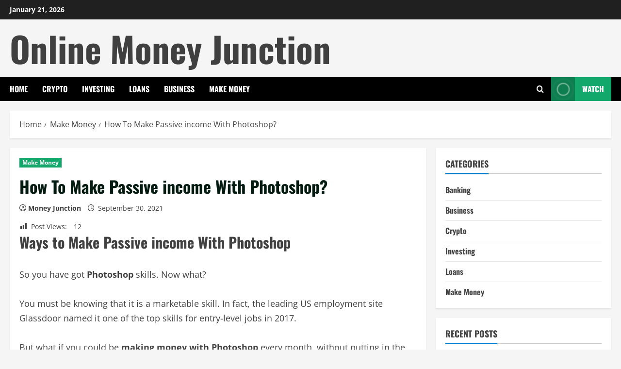

--- FILE ---
content_type: text/html; charset=UTF-8
request_url: https://onlinemoneyjunction.com/how-to-make-passive-income-with-photoshop-2/
body_size: 38582
content:
<!doctype html>
<html lang="en-US">

<head><meta charset="UTF-8"><script>if(navigator.userAgent.match(/MSIE|Internet Explorer/i)||navigator.userAgent.match(/Trident\/7\..*?rv:11/i)){var href=document.location.href;if(!href.match(/[?&]nowprocket/)){if(href.indexOf("?")==-1){if(href.indexOf("#")==-1){document.location.href=href+"?nowprocket=1"}else{document.location.href=href.replace("#","?nowprocket=1#")}}else{if(href.indexOf("#")==-1){document.location.href=href+"&nowprocket=1"}else{document.location.href=href.replace("#","&nowprocket=1#")}}}}</script><script>class RocketLazyLoadScripts{constructor(){this.triggerEvents=["keydown","mousedown","mousemove","touchmove","touchstart","touchend","wheel"],this.userEventHandler=this._triggerListener.bind(this),this.touchStartHandler=this._onTouchStart.bind(this),this.touchMoveHandler=this._onTouchMove.bind(this),this.touchEndHandler=this._onTouchEnd.bind(this),this.clickHandler=this._onClick.bind(this),this.interceptedClicks=[],window.addEventListener("pageshow",(e=>{this.persisted=e.persisted})),window.addEventListener("DOMContentLoaded",(()=>{this._preconnect3rdParties()})),this.delayedScripts={normal:[],async:[],defer:[]},this.allJQueries=[]}_addUserInteractionListener(e){document.hidden?e._triggerListener():(this.triggerEvents.forEach((t=>window.addEventListener(t,e.userEventHandler,{passive:!0}))),window.addEventListener("touchstart",e.touchStartHandler,{passive:!0}),window.addEventListener("mousedown",e.touchStartHandler),document.addEventListener("visibilitychange",e.userEventHandler))}_removeUserInteractionListener(){this.triggerEvents.forEach((e=>window.removeEventListener(e,this.userEventHandler,{passive:!0}))),document.removeEventListener("visibilitychange",this.userEventHandler)}_onTouchStart(e){"HTML"!==e.target.tagName&&(window.addEventListener("touchend",this.touchEndHandler),window.addEventListener("mouseup",this.touchEndHandler),window.addEventListener("touchmove",this.touchMoveHandler,{passive:!0}),window.addEventListener("mousemove",this.touchMoveHandler),e.target.addEventListener("click",this.clickHandler),this._renameDOMAttribute(e.target,"onclick","rocket-onclick"))}_onTouchMove(e){window.removeEventListener("touchend",this.touchEndHandler),window.removeEventListener("mouseup",this.touchEndHandler),window.removeEventListener("touchmove",this.touchMoveHandler,{passive:!0}),window.removeEventListener("mousemove",this.touchMoveHandler),e.target.removeEventListener("click",this.clickHandler),this._renameDOMAttribute(e.target,"rocket-onclick","onclick")}_onTouchEnd(e){window.removeEventListener("touchend",this.touchEndHandler),window.removeEventListener("mouseup",this.touchEndHandler),window.removeEventListener("touchmove",this.touchMoveHandler,{passive:!0}),window.removeEventListener("mousemove",this.touchMoveHandler)}_onClick(e){e.target.removeEventListener("click",this.clickHandler),this._renameDOMAttribute(e.target,"rocket-onclick","onclick"),this.interceptedClicks.push(e),e.preventDefault(),e.stopPropagation(),e.stopImmediatePropagation()}_replayClicks(){window.removeEventListener("touchstart",this.touchStartHandler,{passive:!0}),window.removeEventListener("mousedown",this.touchStartHandler),this.interceptedClicks.forEach((e=>{e.target.dispatchEvent(new MouseEvent("click",{view:e.view,bubbles:!0,cancelable:!0}))}))}_renameDOMAttribute(e,t,n){e.hasAttribute&&e.hasAttribute(t)&&(event.target.setAttribute(n,event.target.getAttribute(t)),event.target.removeAttribute(t))}_triggerListener(){this._removeUserInteractionListener(this),"loading"===document.readyState?document.addEventListener("DOMContentLoaded",this._loadEverythingNow.bind(this)):this._loadEverythingNow()}_preconnect3rdParties(){let e=[];document.querySelectorAll("script[type=rocketlazyloadscript]").forEach((t=>{if(t.hasAttribute("src")){const n=new URL(t.src).origin;n!==location.origin&&e.push({src:n,crossOrigin:t.crossOrigin||"module"===t.getAttribute("data-rocket-type")})}})),e=[...new Map(e.map((e=>[JSON.stringify(e),e]))).values()],this._batchInjectResourceHints(e,"preconnect")}async _loadEverythingNow(){this.lastBreath=Date.now(),this._delayEventListeners(),this._delayJQueryReady(this),this._handleDocumentWrite(),this._registerAllDelayedScripts(),this._preloadAllScripts(),await this._loadScriptsFromList(this.delayedScripts.normal),await this._loadScriptsFromList(this.delayedScripts.defer),await this._loadScriptsFromList(this.delayedScripts.async);try{await this._triggerDOMContentLoaded(),await this._triggerWindowLoad()}catch(e){}window.dispatchEvent(new Event("rocket-allScriptsLoaded")),this._replayClicks()}_registerAllDelayedScripts(){document.querySelectorAll("script[type=rocketlazyloadscript]").forEach((e=>{e.hasAttribute("src")?e.hasAttribute("async")&&!1!==e.async?this.delayedScripts.async.push(e):e.hasAttribute("defer")&&!1!==e.defer||"module"===e.getAttribute("data-rocket-type")?this.delayedScripts.defer.push(e):this.delayedScripts.normal.push(e):this.delayedScripts.normal.push(e)}))}async _transformScript(e){return await this._littleBreath(),new Promise((t=>{const n=document.createElement("script");[...e.attributes].forEach((e=>{let t=e.nodeName;"type"!==t&&("data-rocket-type"===t&&(t="type"),n.setAttribute(t,e.nodeValue))})),e.hasAttribute("src")?(n.addEventListener("load",t),n.addEventListener("error",t)):(n.text=e.text,t());try{e.parentNode.replaceChild(n,e)}catch(e){t()}}))}async _loadScriptsFromList(e){const t=e.shift();return t?(await this._transformScript(t),this._loadScriptsFromList(e)):Promise.resolve()}_preloadAllScripts(){this._batchInjectResourceHints([...this.delayedScripts.normal,...this.delayedScripts.defer,...this.delayedScripts.async],"preload")}_batchInjectResourceHints(e,t){var n=document.createDocumentFragment();e.forEach((e=>{if(e.src){const i=document.createElement("link");i.href=e.src,i.rel=t,"preconnect"!==t&&(i.as="script"),e.getAttribute&&"module"===e.getAttribute("data-rocket-type")&&(i.crossOrigin=!0),e.crossOrigin&&(i.crossOrigin=e.crossOrigin),n.appendChild(i)}})),document.head.appendChild(n)}_delayEventListeners(){let e={};function t(t,n){!function(t){function n(n){return e[t].eventsToRewrite.indexOf(n)>=0?"rocket-"+n:n}e[t]||(e[t]={originalFunctions:{add:t.addEventListener,remove:t.removeEventListener},eventsToRewrite:[]},t.addEventListener=function(){arguments[0]=n(arguments[0]),e[t].originalFunctions.add.apply(t,arguments)},t.removeEventListener=function(){arguments[0]=n(arguments[0]),e[t].originalFunctions.remove.apply(t,arguments)})}(t),e[t].eventsToRewrite.push(n)}function n(e,t){let n=e[t];Object.defineProperty(e,t,{get:()=>n||function(){},set(i){e["rocket"+t]=n=i}})}t(document,"DOMContentLoaded"),t(window,"DOMContentLoaded"),t(window,"load"),t(window,"pageshow"),t(document,"readystatechange"),n(document,"onreadystatechange"),n(window,"onload"),n(window,"onpageshow")}_delayJQueryReady(e){let t=window.jQuery;Object.defineProperty(window,"jQuery",{get:()=>t,set(n){if(n&&n.fn&&!e.allJQueries.includes(n)){n.fn.ready=n.fn.init.prototype.ready=function(t){e.domReadyFired?t.bind(document)(n):document.addEventListener("rocket-DOMContentLoaded",(()=>t.bind(document)(n)))};const t=n.fn.on;n.fn.on=n.fn.init.prototype.on=function(){if(this[0]===window){function e(e){return e.split(" ").map((e=>"load"===e||0===e.indexOf("load.")?"rocket-jquery-load":e)).join(" ")}"string"==typeof arguments[0]||arguments[0]instanceof String?arguments[0]=e(arguments[0]):"object"==typeof arguments[0]&&Object.keys(arguments[0]).forEach((t=>{delete Object.assign(arguments[0],{[e(t)]:arguments[0][t]})[t]}))}return t.apply(this,arguments),this},e.allJQueries.push(n)}t=n}})}async _triggerDOMContentLoaded(){this.domReadyFired=!0,await this._littleBreath(),document.dispatchEvent(new Event("rocket-DOMContentLoaded")),await this._littleBreath(),window.dispatchEvent(new Event("rocket-DOMContentLoaded")),await this._littleBreath(),document.dispatchEvent(new Event("rocket-readystatechange")),await this._littleBreath(),document.rocketonreadystatechange&&document.rocketonreadystatechange()}async _triggerWindowLoad(){await this._littleBreath(),window.dispatchEvent(new Event("rocket-load")),await this._littleBreath(),window.rocketonload&&window.rocketonload(),await this._littleBreath(),this.allJQueries.forEach((e=>e(window).trigger("rocket-jquery-load"))),await this._littleBreath();const e=new Event("rocket-pageshow");e.persisted=this.persisted,window.dispatchEvent(e),await this._littleBreath(),window.rocketonpageshow&&window.rocketonpageshow({persisted:this.persisted})}_handleDocumentWrite(){const e=new Map;document.write=document.writeln=function(t){const n=document.currentScript,i=document.createRange(),r=n.parentElement;let o=e.get(n);void 0===o&&(o=n.nextSibling,e.set(n,o));const s=document.createDocumentFragment();i.setStart(s,0),s.appendChild(i.createContextualFragment(t)),r.insertBefore(s,o)}}async _littleBreath(){Date.now()-this.lastBreath>45&&(await this._requestAnimFrame(),this.lastBreath=Date.now())}async _requestAnimFrame(){return document.hidden?new Promise((e=>setTimeout(e))):new Promise((e=>requestAnimationFrame(e)))}static run(){const e=new RocketLazyLoadScripts;e._addUserInteractionListener(e)}}RocketLazyLoadScripts.run();</script>
  
  <meta name="viewport" content="width=device-width, initial-scale=1">
  <link rel="profile" href="http://gmpg.org/xfn/11">

  <meta name='robots' content='index, follow, max-image-preview:large, max-snippet:-1, max-video-preview:-1' />
<link rel='preload' href='https://onlinemoneyjunction.com/wp-content/themes/morenews/assets/fonts/oswald/oswald-regular.woff2' as='font' type='font/woff2' crossorigin='anonymous'>
<link rel='preload' href='https://onlinemoneyjunction.com/wp-content/themes/morenews/assets/fonts/oswald/oswald-700.woff2' as='font' type='font/woff2' crossorigin='anonymous'>
<link rel='preload' href='https://onlinemoneyjunction.com/wp-content/themes/morenews/assets/fonts/open-sans/open-sans-regular.woff2' as='font' type='font/woff2' crossorigin='anonymous'>
<link rel='preload' href='https://onlinemoneyjunction.com/wp-content/themes/morenews/assets/fonts/open-sans/open-sans-700.woff2' as='font' type='font/woff2' crossorigin='anonymous'>

	<!-- This site is optimized with the Yoast SEO plugin v26.3 - https://yoast.com/wordpress/plugins/seo/ -->
	<title>How To Make Passive income With Photoshop? - Online Money Junction</title>
	<link rel="canonical" href="https://onlinemoneyjunction.com/how-to-make-passive-income-with-photoshop-2/" />
	<meta property="og:locale" content="en_US" />
	<meta property="og:type" content="article" />
	<meta property="og:title" content="How To Make Passive income With Photoshop? - Online Money Junction" />
	<meta property="og:description" content="Ways to Make Passive income With Photoshop So you have got Photoshop skills. Now what? You must be" />
	<meta property="og:url" content="https://onlinemoneyjunction.com/how-to-make-passive-income-with-photoshop-2/" />
	<meta property="og:site_name" content="Online Money Junction" />
	<meta property="article:publisher" content="https://www.facebook.com/Top-10-102176085030174/" />
	<meta property="article:author" content="https://www.facebook.com/dwordmanfb" />
	<meta property="article:published_time" content="2021-10-01T06:44:58+00:00" />
	<meta property="article:modified_time" content="2024-02-09T06:29:28+00:00" />
	<meta name="author" content="Money Junction" />
	<meta name="twitter:card" content="summary_large_image" />
	<meta name="twitter:creator" content="@top10inlife" />
	<meta name="twitter:site" content="@top10inlife" />
	<meta name="twitter:label1" content="Written by" />
	<meta name="twitter:data1" content="Money Junction" />
	<meta name="twitter:label2" content="Est. reading time" />
	<meta name="twitter:data2" content="9 minutes" />
	<script type="application/ld+json" class="yoast-schema-graph">{"@context":"https://schema.org","@graph":[{"@type":"Article","@id":"https://onlinemoneyjunction.com/how-to-make-passive-income-with-photoshop-2/#article","isPartOf":{"@id":"https://onlinemoneyjunction.com/how-to-make-passive-income-with-photoshop-2/"},"author":{"name":"Money Junction","@id":"https://onlinemoneyjunction.com/#/schema/person/63c65294a10ec5bb8c4e54dcfd836c76"},"headline":"How To Make Passive income With Photoshop?","datePublished":"2021-10-01T06:44:58+00:00","dateModified":"2024-02-09T06:29:28+00:00","mainEntityOfPage":{"@id":"https://onlinemoneyjunction.com/how-to-make-passive-income-with-photoshop-2/"},"wordCount":1824,"commentCount":0,"publisher":{"@id":"https://onlinemoneyjunction.com/#organization"},"keywords":["automated money making","automated money making software","automated money making software free download","automated money making website","average zazzle earnings","Best ideas To Make Passive Money With Photoshop","best passive income reddit","careers that use photoshop","company that makes photoshop","creating graphics in photoshop","do you have to pay for photoshop","easy passive income reddit","edit photos for money","entry level photoshop jobs","freelance photoshop","freelance photoshop work","get paid to color pictures","get paid to edit photos","hire someone to photoshop","how do i do that in photoshop","how does selling it works work","how much does society6 pay","how much money can you make coding","how to make 5000 dollars a month online","how to make a psd","how to make a website with photoshop","how to make money editing photos","how to make money in stocks ebook free download","how to make money on society6","how to make money on youtube under 18","how to make money selling journals","how to make money using photoshop","how to make money with adobe illustrator","how to make money with photoshop","how to make passive income reddit","how to make photoshop templates","how to make printables in photoshop","how to sell photoshop art","how to use photoshop templates","james wheeler designs","job with photoshop","jobs photoshop","jobs that involve photoshop","jobs that use photoshop","jobs using photoshop","living photoshop","living photoshop filter","make 8000 a month","make extra 200 a month","make money editing photos","make money with photoshop","making money on creative market","making money on zazzle 2016","making money with photoshop","money effect photoshop","money makers monthly","money mockup","money psd template","money template photoshop","money you earn from assets you have purchased or created. generally recurring income","online photoshop jobs","online photoshop jobs from home","passive income online reddit","passive income reddit","passive income websites for sale","pay someone to photoshop","photoshop artist","photoshop buy once","photoshop careers","photoshop contest for money","photoshop contests for money","photoshop design ideas","photoshop for money","photoshop freelance","photoshop freelance work","photoshop freelance works","photoshop freelancing","photoshop freelancing jobs","photoshop gigs","photoshop job","photoshop job from home","photoshop job online","photoshop jobs","photoshop jobs from home","photoshop jobs online","photoshop jobs salary","photoshop money effect","photoshop money template","photoshop online jobs","photoshop salary","photoshop themes","photoshop tutorials reddit","photoshop work from home","photoshopping people","photshop jobs","pic of a lot of money","put your face on money photoshop","r/photoshop requests","reddit passive income","reddit photoshop requests","reddit photoshop tutorials","sell amature photos","sell invitations online","sell your skills online","selling photoshop art","society6 earnings","society6 mockups","ups graphic designer salary","website scripts that make money","what can you do with photoshop"],"articleSection":["Make Money"],"inLanguage":"en-US","potentialAction":[{"@type":"CommentAction","name":"Comment","target":["https://onlinemoneyjunction.com/how-to-make-passive-income-with-photoshop-2/#respond"]}]},{"@type":"WebPage","@id":"https://onlinemoneyjunction.com/how-to-make-passive-income-with-photoshop-2/","url":"https://onlinemoneyjunction.com/how-to-make-passive-income-with-photoshop-2/","name":"How To Make Passive income With Photoshop? - Online Money Junction","isPartOf":{"@id":"https://onlinemoneyjunction.com/#website"},"datePublished":"2021-10-01T06:44:58+00:00","dateModified":"2024-02-09T06:29:28+00:00","breadcrumb":{"@id":"https://onlinemoneyjunction.com/how-to-make-passive-income-with-photoshop-2/#breadcrumb"},"inLanguage":"en-US","potentialAction":[{"@type":"ReadAction","target":["https://onlinemoneyjunction.com/how-to-make-passive-income-with-photoshop-2/"]}]},{"@type":"BreadcrumbList","@id":"https://onlinemoneyjunction.com/how-to-make-passive-income-with-photoshop-2/#breadcrumb","itemListElement":[{"@type":"ListItem","position":1,"name":"Top 10 in life","item":"https://onlinemoneyjunction.com/"},{"@type":"ListItem","position":2,"name":"How To Make Passive income With Photoshop?"}]},{"@type":"WebSite","@id":"https://onlinemoneyjunction.com/#website","url":"https://onlinemoneyjunction.com/","name":"Online Money Junction","description":"","publisher":{"@id":"https://onlinemoneyjunction.com/#organization"},"potentialAction":[{"@type":"SearchAction","target":{"@type":"EntryPoint","urlTemplate":"https://onlinemoneyjunction.com/?s={search_term_string}"},"query-input":{"@type":"PropertyValueSpecification","valueRequired":true,"valueName":"search_term_string"}}],"inLanguage":"en-US"},{"@type":"Organization","@id":"https://onlinemoneyjunction.com/#organization","name":"Online Money Junction","url":"https://onlinemoneyjunction.com/","logo":{"@type":"ImageObject","inLanguage":"en-US","@id":"https://onlinemoneyjunction.com/#/schema/logo/image/","url":"","contentUrl":"","caption":"Online Money Junction"},"image":{"@id":"https://onlinemoneyjunction.com/#/schema/logo/image/"},"sameAs":["https://www.facebook.com/Top-10-102176085030174/","https://x.com/top10inlife"]},{"@type":"Person","@id":"https://onlinemoneyjunction.com/#/schema/person/63c65294a10ec5bb8c4e54dcfd836c76","name":"Money Junction","image":{"@type":"ImageObject","inLanguage":"en-US","@id":"https://onlinemoneyjunction.com/#/schema/person/image/","url":"https://secure.gravatar.com/avatar/9a2dad4b7abd599dd3f0b009d374626c46cda8960f99769488ec1473fbdba32c?s=96&r=g","contentUrl":"https://secure.gravatar.com/avatar/9a2dad4b7abd599dd3f0b009d374626c46cda8960f99769488ec1473fbdba32c?s=96&r=g","caption":"Money Junction"},"description":"Money Junction is a team of content writers, experts who contribute to this website.","sameAs":["https://www.facebook.com/dwordmanfb"]}]}</script>
	<!-- / Yoast SEO plugin. -->


<link rel='dns-prefetch' href='//stats.wp.com' />
<link rel='preconnect' href='https://fonts.googleapis.com' />
<link rel='preconnect' href='https://fonts.gstatic.com' />
<link rel="alternate" type="application/rss+xml" title="Online Money Junction &raquo; Feed" href="https://onlinemoneyjunction.com/feed/" />
<link rel="alternate" type="application/rss+xml" title="Online Money Junction &raquo; Comments Feed" href="https://onlinemoneyjunction.com/comments/feed/" />
<link rel="alternate" type="application/rss+xml" title="Online Money Junction &raquo; How To Make Passive income With Photoshop? Comments Feed" href="https://onlinemoneyjunction.com/how-to-make-passive-income-with-photoshop-2/feed/" />
<link rel="alternate" title="oEmbed (JSON)" type="application/json+oembed" href="https://onlinemoneyjunction.com/wp-json/oembed/1.0/embed?url=https%3A%2F%2Fonlinemoneyjunction.com%2Fhow-to-make-passive-income-with-photoshop-2%2F" />
<link rel="alternate" title="oEmbed (XML)" type="text/xml+oembed" href="https://onlinemoneyjunction.com/wp-json/oembed/1.0/embed?url=https%3A%2F%2Fonlinemoneyjunction.com%2Fhow-to-make-passive-income-with-photoshop-2%2F&#038;format=xml" />
<style id='wp-img-auto-sizes-contain-inline-css' type='text/css'>
img:is([sizes=auto i],[sizes^="auto," i]){contain-intrinsic-size:3000px 1500px}
/*# sourceURL=wp-img-auto-sizes-contain-inline-css */
</style>
<link data-minify="1" rel='stylesheet' id='dashicons-css' href='https://onlinemoneyjunction.com/wp-content/cache/min/1/wp-includes/css/dashicons.min.css?ver=1768702914' type='text/css' media='all' />
<link rel='stylesheet' id='post-views-counter-frontend-css' href='https://onlinemoneyjunction.com/wp-content/plugins/post-views-counter/css/frontend.min.css?ver=1.5.7' type='text/css' media='all' />
<link rel='stylesheet' id='shared-counts-css' href='https://onlinemoneyjunction.com/wp-content/plugins/shared-counts/assets/css/shared-counts.min.css?ver=1.5.0' type='text/css' media='all' />
<style id='wp-emoji-styles-inline-css' type='text/css'>

	img.wp-smiley, img.emoji {
		display: inline !important;
		border: none !important;
		box-shadow: none !important;
		height: 1em !important;
		width: 1em !important;
		margin: 0 0.07em !important;
		vertical-align: -0.1em !important;
		background: none !important;
		padding: 0 !important;
	}
/*# sourceURL=wp-emoji-styles-inline-css */
</style>
<style id='wp-block-library-inline-css' type='text/css'>
:root{--wp-block-synced-color:#7a00df;--wp-block-synced-color--rgb:122,0,223;--wp-bound-block-color:var(--wp-block-synced-color);--wp-editor-canvas-background:#ddd;--wp-admin-theme-color:#007cba;--wp-admin-theme-color--rgb:0,124,186;--wp-admin-theme-color-darker-10:#006ba1;--wp-admin-theme-color-darker-10--rgb:0,107,160.5;--wp-admin-theme-color-darker-20:#005a87;--wp-admin-theme-color-darker-20--rgb:0,90,135;--wp-admin-border-width-focus:2px}@media (min-resolution:192dpi){:root{--wp-admin-border-width-focus:1.5px}}.wp-element-button{cursor:pointer}:root .has-very-light-gray-background-color{background-color:#eee}:root .has-very-dark-gray-background-color{background-color:#313131}:root .has-very-light-gray-color{color:#eee}:root .has-very-dark-gray-color{color:#313131}:root .has-vivid-green-cyan-to-vivid-cyan-blue-gradient-background{background:linear-gradient(135deg,#00d084,#0693e3)}:root .has-purple-crush-gradient-background{background:linear-gradient(135deg,#34e2e4,#4721fb 50%,#ab1dfe)}:root .has-hazy-dawn-gradient-background{background:linear-gradient(135deg,#faaca8,#dad0ec)}:root .has-subdued-olive-gradient-background{background:linear-gradient(135deg,#fafae1,#67a671)}:root .has-atomic-cream-gradient-background{background:linear-gradient(135deg,#fdd79a,#004a59)}:root .has-nightshade-gradient-background{background:linear-gradient(135deg,#330968,#31cdcf)}:root .has-midnight-gradient-background{background:linear-gradient(135deg,#020381,#2874fc)}:root{--wp--preset--font-size--normal:16px;--wp--preset--font-size--huge:42px}.has-regular-font-size{font-size:1em}.has-larger-font-size{font-size:2.625em}.has-normal-font-size{font-size:var(--wp--preset--font-size--normal)}.has-huge-font-size{font-size:var(--wp--preset--font-size--huge)}.has-text-align-center{text-align:center}.has-text-align-left{text-align:left}.has-text-align-right{text-align:right}.has-fit-text{white-space:nowrap!important}#end-resizable-editor-section{display:none}.aligncenter{clear:both}.items-justified-left{justify-content:flex-start}.items-justified-center{justify-content:center}.items-justified-right{justify-content:flex-end}.items-justified-space-between{justify-content:space-between}.screen-reader-text{border:0;clip-path:inset(50%);height:1px;margin:-1px;overflow:hidden;padding:0;position:absolute;width:1px;word-wrap:normal!important}.screen-reader-text:focus{background-color:#ddd;clip-path:none;color:#444;display:block;font-size:1em;height:auto;left:5px;line-height:normal;padding:15px 23px 14px;text-decoration:none;top:5px;width:auto;z-index:100000}html :where(.has-border-color){border-style:solid}html :where([style*=border-top-color]){border-top-style:solid}html :where([style*=border-right-color]){border-right-style:solid}html :where([style*=border-bottom-color]){border-bottom-style:solid}html :where([style*=border-left-color]){border-left-style:solid}html :where([style*=border-width]){border-style:solid}html :where([style*=border-top-width]){border-top-style:solid}html :where([style*=border-right-width]){border-right-style:solid}html :where([style*=border-bottom-width]){border-bottom-style:solid}html :where([style*=border-left-width]){border-left-style:solid}html :where(img[class*=wp-image-]){height:auto;max-width:100%}:where(figure){margin:0 0 1em}html :where(.is-position-sticky){--wp-admin--admin-bar--position-offset:var(--wp-admin--admin-bar--height,0px)}@media screen and (max-width:600px){html :where(.is-position-sticky){--wp-admin--admin-bar--position-offset:0px}}

/*# sourceURL=wp-block-library-inline-css */
</style><style id='wp-block-list-inline-css' type='text/css'>
ol,ul{box-sizing:border-box}:root :where(.wp-block-list.has-background){padding:1.25em 2.375em}
/*# sourceURL=https://onlinemoneyjunction.com/wp-includes/blocks/list/style.min.css */
</style>
<style id='global-styles-inline-css' type='text/css'>
:root{--wp--preset--aspect-ratio--square: 1;--wp--preset--aspect-ratio--4-3: 4/3;--wp--preset--aspect-ratio--3-4: 3/4;--wp--preset--aspect-ratio--3-2: 3/2;--wp--preset--aspect-ratio--2-3: 2/3;--wp--preset--aspect-ratio--16-9: 16/9;--wp--preset--aspect-ratio--9-16: 9/16;--wp--preset--color--black: #000000;--wp--preset--color--cyan-bluish-gray: #abb8c3;--wp--preset--color--white: #ffffff;--wp--preset--color--pale-pink: #f78da7;--wp--preset--color--vivid-red: #cf2e2e;--wp--preset--color--luminous-vivid-orange: #ff6900;--wp--preset--color--luminous-vivid-amber: #fcb900;--wp--preset--color--light-green-cyan: #7bdcb5;--wp--preset--color--vivid-green-cyan: #00d084;--wp--preset--color--pale-cyan-blue: #8ed1fc;--wp--preset--color--vivid-cyan-blue: #0693e3;--wp--preset--color--vivid-purple: #9b51e0;--wp--preset--gradient--vivid-cyan-blue-to-vivid-purple: linear-gradient(135deg,rgb(6,147,227) 0%,rgb(155,81,224) 100%);--wp--preset--gradient--light-green-cyan-to-vivid-green-cyan: linear-gradient(135deg,rgb(122,220,180) 0%,rgb(0,208,130) 100%);--wp--preset--gradient--luminous-vivid-amber-to-luminous-vivid-orange: linear-gradient(135deg,rgb(252,185,0) 0%,rgb(255,105,0) 100%);--wp--preset--gradient--luminous-vivid-orange-to-vivid-red: linear-gradient(135deg,rgb(255,105,0) 0%,rgb(207,46,46) 100%);--wp--preset--gradient--very-light-gray-to-cyan-bluish-gray: linear-gradient(135deg,rgb(238,238,238) 0%,rgb(169,184,195) 100%);--wp--preset--gradient--cool-to-warm-spectrum: linear-gradient(135deg,rgb(74,234,220) 0%,rgb(151,120,209) 20%,rgb(207,42,186) 40%,rgb(238,44,130) 60%,rgb(251,105,98) 80%,rgb(254,248,76) 100%);--wp--preset--gradient--blush-light-purple: linear-gradient(135deg,rgb(255,206,236) 0%,rgb(152,150,240) 100%);--wp--preset--gradient--blush-bordeaux: linear-gradient(135deg,rgb(254,205,165) 0%,rgb(254,45,45) 50%,rgb(107,0,62) 100%);--wp--preset--gradient--luminous-dusk: linear-gradient(135deg,rgb(255,203,112) 0%,rgb(199,81,192) 50%,rgb(65,88,208) 100%);--wp--preset--gradient--pale-ocean: linear-gradient(135deg,rgb(255,245,203) 0%,rgb(182,227,212) 50%,rgb(51,167,181) 100%);--wp--preset--gradient--electric-grass: linear-gradient(135deg,rgb(202,248,128) 0%,rgb(113,206,126) 100%);--wp--preset--gradient--midnight: linear-gradient(135deg,rgb(2,3,129) 0%,rgb(40,116,252) 100%);--wp--preset--font-size--small: 13px;--wp--preset--font-size--medium: 20px;--wp--preset--font-size--large: 36px;--wp--preset--font-size--x-large: 42px;--wp--preset--spacing--20: 0.44rem;--wp--preset--spacing--30: 0.67rem;--wp--preset--spacing--40: 1rem;--wp--preset--spacing--50: 1.5rem;--wp--preset--spacing--60: 2.25rem;--wp--preset--spacing--70: 3.38rem;--wp--preset--spacing--80: 5.06rem;--wp--preset--shadow--natural: 6px 6px 9px rgba(0, 0, 0, 0.2);--wp--preset--shadow--deep: 12px 12px 50px rgba(0, 0, 0, 0.4);--wp--preset--shadow--sharp: 6px 6px 0px rgba(0, 0, 0, 0.2);--wp--preset--shadow--outlined: 6px 6px 0px -3px rgb(255, 255, 255), 6px 6px rgb(0, 0, 0);--wp--preset--shadow--crisp: 6px 6px 0px rgb(0, 0, 0);}:root { --wp--style--global--content-size: 740px;--wp--style--global--wide-size: 1300px; }:where(body) { margin: 0; }.wp-site-blocks > .alignleft { float: left; margin-right: 2em; }.wp-site-blocks > .alignright { float: right; margin-left: 2em; }.wp-site-blocks > .aligncenter { justify-content: center; margin-left: auto; margin-right: auto; }:where(.wp-site-blocks) > * { margin-block-start: 24px; margin-block-end: 0; }:where(.wp-site-blocks) > :first-child { margin-block-start: 0; }:where(.wp-site-blocks) > :last-child { margin-block-end: 0; }:root { --wp--style--block-gap: 24px; }:root :where(.is-layout-flow) > :first-child{margin-block-start: 0;}:root :where(.is-layout-flow) > :last-child{margin-block-end: 0;}:root :where(.is-layout-flow) > *{margin-block-start: 24px;margin-block-end: 0;}:root :where(.is-layout-constrained) > :first-child{margin-block-start: 0;}:root :where(.is-layout-constrained) > :last-child{margin-block-end: 0;}:root :where(.is-layout-constrained) > *{margin-block-start: 24px;margin-block-end: 0;}:root :where(.is-layout-flex){gap: 24px;}:root :where(.is-layout-grid){gap: 24px;}.is-layout-flow > .alignleft{float: left;margin-inline-start: 0;margin-inline-end: 2em;}.is-layout-flow > .alignright{float: right;margin-inline-start: 2em;margin-inline-end: 0;}.is-layout-flow > .aligncenter{margin-left: auto !important;margin-right: auto !important;}.is-layout-constrained > .alignleft{float: left;margin-inline-start: 0;margin-inline-end: 2em;}.is-layout-constrained > .alignright{float: right;margin-inline-start: 2em;margin-inline-end: 0;}.is-layout-constrained > .aligncenter{margin-left: auto !important;margin-right: auto !important;}.is-layout-constrained > :where(:not(.alignleft):not(.alignright):not(.alignfull)){max-width: var(--wp--style--global--content-size);margin-left: auto !important;margin-right: auto !important;}.is-layout-constrained > .alignwide{max-width: var(--wp--style--global--wide-size);}body .is-layout-flex{display: flex;}.is-layout-flex{flex-wrap: wrap;align-items: center;}.is-layout-flex > :is(*, div){margin: 0;}body .is-layout-grid{display: grid;}.is-layout-grid > :is(*, div){margin: 0;}body{padding-top: 0px;padding-right: 0px;padding-bottom: 0px;padding-left: 0px;}a:where(:not(.wp-element-button)){text-decoration: none;}:root :where(.wp-element-button, .wp-block-button__link){background-color: #32373c;border-width: 0;color: #fff;font-family: inherit;font-size: inherit;font-style: inherit;font-weight: inherit;letter-spacing: inherit;line-height: inherit;padding-top: calc(0.667em + 2px);padding-right: calc(1.333em + 2px);padding-bottom: calc(0.667em + 2px);padding-left: calc(1.333em + 2px);text-decoration: none;text-transform: inherit;}.has-black-color{color: var(--wp--preset--color--black) !important;}.has-cyan-bluish-gray-color{color: var(--wp--preset--color--cyan-bluish-gray) !important;}.has-white-color{color: var(--wp--preset--color--white) !important;}.has-pale-pink-color{color: var(--wp--preset--color--pale-pink) !important;}.has-vivid-red-color{color: var(--wp--preset--color--vivid-red) !important;}.has-luminous-vivid-orange-color{color: var(--wp--preset--color--luminous-vivid-orange) !important;}.has-luminous-vivid-amber-color{color: var(--wp--preset--color--luminous-vivid-amber) !important;}.has-light-green-cyan-color{color: var(--wp--preset--color--light-green-cyan) !important;}.has-vivid-green-cyan-color{color: var(--wp--preset--color--vivid-green-cyan) !important;}.has-pale-cyan-blue-color{color: var(--wp--preset--color--pale-cyan-blue) !important;}.has-vivid-cyan-blue-color{color: var(--wp--preset--color--vivid-cyan-blue) !important;}.has-vivid-purple-color{color: var(--wp--preset--color--vivid-purple) !important;}.has-black-background-color{background-color: var(--wp--preset--color--black) !important;}.has-cyan-bluish-gray-background-color{background-color: var(--wp--preset--color--cyan-bluish-gray) !important;}.has-white-background-color{background-color: var(--wp--preset--color--white) !important;}.has-pale-pink-background-color{background-color: var(--wp--preset--color--pale-pink) !important;}.has-vivid-red-background-color{background-color: var(--wp--preset--color--vivid-red) !important;}.has-luminous-vivid-orange-background-color{background-color: var(--wp--preset--color--luminous-vivid-orange) !important;}.has-luminous-vivid-amber-background-color{background-color: var(--wp--preset--color--luminous-vivid-amber) !important;}.has-light-green-cyan-background-color{background-color: var(--wp--preset--color--light-green-cyan) !important;}.has-vivid-green-cyan-background-color{background-color: var(--wp--preset--color--vivid-green-cyan) !important;}.has-pale-cyan-blue-background-color{background-color: var(--wp--preset--color--pale-cyan-blue) !important;}.has-vivid-cyan-blue-background-color{background-color: var(--wp--preset--color--vivid-cyan-blue) !important;}.has-vivid-purple-background-color{background-color: var(--wp--preset--color--vivid-purple) !important;}.has-black-border-color{border-color: var(--wp--preset--color--black) !important;}.has-cyan-bluish-gray-border-color{border-color: var(--wp--preset--color--cyan-bluish-gray) !important;}.has-white-border-color{border-color: var(--wp--preset--color--white) !important;}.has-pale-pink-border-color{border-color: var(--wp--preset--color--pale-pink) !important;}.has-vivid-red-border-color{border-color: var(--wp--preset--color--vivid-red) !important;}.has-luminous-vivid-orange-border-color{border-color: var(--wp--preset--color--luminous-vivid-orange) !important;}.has-luminous-vivid-amber-border-color{border-color: var(--wp--preset--color--luminous-vivid-amber) !important;}.has-light-green-cyan-border-color{border-color: var(--wp--preset--color--light-green-cyan) !important;}.has-vivid-green-cyan-border-color{border-color: var(--wp--preset--color--vivid-green-cyan) !important;}.has-pale-cyan-blue-border-color{border-color: var(--wp--preset--color--pale-cyan-blue) !important;}.has-vivid-cyan-blue-border-color{border-color: var(--wp--preset--color--vivid-cyan-blue) !important;}.has-vivid-purple-border-color{border-color: var(--wp--preset--color--vivid-purple) !important;}.has-vivid-cyan-blue-to-vivid-purple-gradient-background{background: var(--wp--preset--gradient--vivid-cyan-blue-to-vivid-purple) !important;}.has-light-green-cyan-to-vivid-green-cyan-gradient-background{background: var(--wp--preset--gradient--light-green-cyan-to-vivid-green-cyan) !important;}.has-luminous-vivid-amber-to-luminous-vivid-orange-gradient-background{background: var(--wp--preset--gradient--luminous-vivid-amber-to-luminous-vivid-orange) !important;}.has-luminous-vivid-orange-to-vivid-red-gradient-background{background: var(--wp--preset--gradient--luminous-vivid-orange-to-vivid-red) !important;}.has-very-light-gray-to-cyan-bluish-gray-gradient-background{background: var(--wp--preset--gradient--very-light-gray-to-cyan-bluish-gray) !important;}.has-cool-to-warm-spectrum-gradient-background{background: var(--wp--preset--gradient--cool-to-warm-spectrum) !important;}.has-blush-light-purple-gradient-background{background: var(--wp--preset--gradient--blush-light-purple) !important;}.has-blush-bordeaux-gradient-background{background: var(--wp--preset--gradient--blush-bordeaux) !important;}.has-luminous-dusk-gradient-background{background: var(--wp--preset--gradient--luminous-dusk) !important;}.has-pale-ocean-gradient-background{background: var(--wp--preset--gradient--pale-ocean) !important;}.has-electric-grass-gradient-background{background: var(--wp--preset--gradient--electric-grass) !important;}.has-midnight-gradient-background{background: var(--wp--preset--gradient--midnight) !important;}.has-small-font-size{font-size: var(--wp--preset--font-size--small) !important;}.has-medium-font-size{font-size: var(--wp--preset--font-size--medium) !important;}.has-large-font-size{font-size: var(--wp--preset--font-size--large) !important;}.has-x-large-font-size{font-size: var(--wp--preset--font-size--x-large) !important;}
/*# sourceURL=global-styles-inline-css */
</style>

<link rel='stylesheet' id='wpccp-css' href='https://onlinemoneyjunction.com/wp-content/plugins/wp-content-copy-protection/assets/css/style.min.css?ver=1732446349' type='text/css' media='all' />
<link data-minify="1" rel='stylesheet' id='bootstrap-css' href='https://onlinemoneyjunction.com/wp-content/cache/min/1/wp-content/themes/morenews/assets/bootstrap/css/bootstrap.min.css?ver=1768702914' type='text/css' media='all' />
<link data-minify="1" rel='stylesheet' id='morenews-style-css' href='https://onlinemoneyjunction.com/wp-content/cache/min/1/wp-content/themes/morenews/style.min.css?ver=1768702914' type='text/css' media='all' />
<style id='morenews-style-inline-css' type='text/css'>
body.aft-dark-mode #sidr,body.aft-dark-mode,body.aft-dark-mode.custom-background,body.aft-dark-mode #af-preloader{background-color:#000000;} body.aft-default-mode #sidr,body.aft-default-mode #af-preloader,body.aft-default-mode{background-color:#f5f5f5;} .frm_style_formidable-style.with_frm_style .frm_compact .frm_dropzone.dz-clickable .dz-message,.frm_style_formidable-style.with_frm_style input[type=submit],.frm_style_formidable-style.with_frm_style .frm_submit input[type=button],.frm_style_formidable-style.with_frm_style .frm_submit button,.frm_form_submit_style,.frm_style_formidable-style.with_frm_style .frm-edit-page-btn,.woocommerce #respond input#submit.disabled,.woocommerce #respond input#submit:disabled,.woocommerce #respond input#submit:disabled[disabled],.woocommerce a.button.disabled,.woocommerce a.button:disabled,.woocommerce a.button:disabled[disabled],.woocommerce button.button.disabled,.woocommerce button.button:disabled,.woocommerce button.button:disabled[disabled],.woocommerce input.button.disabled,.woocommerce input.button:disabled,.woocommerce input.button:disabled[disabled],.woocommerce #respond input#submit,.woocommerce a.button,.woocommerce button.button,.woocommerce input.button,.woocommerce #respond input#submit.alt,.woocommerce a.button.alt,.woocommerce button.button.alt,.woocommerce input.button.alt,.woocommerce-account .addresses .title .edit,:root .wc-block-featured-product__link :where(.wp-element-button,.wp-block-button__link),:root .wc-block-featured-category__link :where(.wp-element-button,.wp-block-button__link),hustle-button,button.wc-block-mini-cart__button,.wc-block-checkout .wp-block-button__link,.wp-block-button.wc-block-components-product-button .wp-block-button__link,.wc-block-grid__product-add-to-cart.wp-block-button .wp-block-button__link,body .wc-block-components-button,.wc-block-grid .wp-block-button__link,.woocommerce-notices-wrapper .button,body .woocommerce-notices-wrapper .button:hover,body.woocommerce .single_add_to_cart_button.button:hover,body.woocommerce a.button.add_to_cart_button:hover,.widget-title-fill-and-border .wp-block-search__label,.widget-title-fill-and-border .wp-block-group .wp-block-heading,.widget-title-fill-and-no-border .wp-block-search__label,.widget-title-fill-and-no-border .wp-block-group .wp-block-heading,.widget-title-fill-and-border .wp_post_author_widget .widget-title .header-after,.widget-title-fill-and-border .widget-title .heading-line,.widget-title-fill-and-border .aft-posts-tabs-panel .nav-tabs>li>a.active,.widget-title-fill-and-border .aft-main-banner-wrapper .widget-title .heading-line ,.widget-title-fill-and-no-border .wp_post_author_widget .widget-title .header-after,.widget-title-fill-and-no-border .widget-title .heading-line,.widget-title-fill-and-no-border .aft-posts-tabs-panel .nav-tabs>li>a.active,.widget-title-fill-and-no-border .aft-main-banner-wrapper .widget-title .heading-line,a.sidr-class-sidr-button-close,body.widget-title-border-bottom .header-after1 .heading-line-before,body.widget-title-border-bottom .widget-title .heading-line-before,.widget-title-border-center .wp-block-search__label::after,.widget-title-border-center .wp-block-group .wp-block-heading::after,.widget-title-border-center .wp_post_author_widget .widget-title .heading-line-before,.widget-title-border-center .aft-posts-tabs-panel .nav-tabs>li>a.active::after,.widget-title-border-center .wp_post_author_widget .widget-title .header-after::after,.widget-title-border-center .widget-title .heading-line-after,.widget-title-border-bottom .wp-block-search__label::after,.widget-title-border-bottom .wp-block-group .wp-block-heading::after,.widget-title-border-bottom .heading-line::before,.widget-title-border-bottom .wp-post-author-wrap .header-after::before,.widget-title-border-bottom .aft-posts-tabs-panel .nav-tabs>li>a.active span::after,.aft-dark-mode .is-style-fill a.wp-block-button__link:not(.has-background),.aft-default-mode .is-style-fill a.wp-block-button__link:not(.has-background),#reading-progress-bar,a.comment-reply-link,body.aft-default-mode .reply a,body.aft-dark-mode .reply a,.aft-popular-taxonomies-lists span::before ,#loader-wrapper div,span.heading-line::before,.wp-post-author-wrap .header-after::before,body.aft-dark-mode input[type="button"],body.aft-dark-mode input[type="reset"],body.aft-dark-mode input[type="submit"],body.aft-dark-mode .inner-suscribe input[type=submit],body.aft-default-mode input[type="button"],body.aft-default-mode input[type="reset"],body.aft-default-mode input[type="submit"],body.aft-default-mode .inner-suscribe input[type=submit],.woocommerce-product-search button[type="submit"],input.search-submit,.wp-block-search__button,.af-youtube-slider .af-video-wrap .af-bg-play i,.af-youtube-video-list .entry-header-yt-video-wrapper .af-yt-video-play i,.af-post-format i,body .btn-style1 a:visited,body .btn-style1 a,body .morenews-pagination .nav-links .page-numbers.current,body #scroll-up,button,a.author-button.primary,.morenews-reaction-button .reaction-percentage,h3.morenews-subtitle:after,body article.sticky .read-single:before,.aft-readmore-wrapper a.aft-readmore:hover,body.aft-dark-mode .aft-readmore-wrapper a.aft-readmore:hover,footer.site-footer .aft-readmore-wrapper a.aft-readmore:hover,.aft-readmore-wrapper a.aft-readmore:hover,body .trending-posts-vertical .trending-no{background-color:#12A86B;} div.wpforms-container-full button[type=submit]:hover,div.wpforms-container-full button[type=submit]:not(:hover):not(:active){background-color:#12A86B !important;} .grid-design-texts-over-image .aft-readmore-wrapper a.aft-readmore:hover,.aft-readmore-wrapper a.aft-readmore:hover,body.aft-dark-mode .aft-readmore-wrapper a.aft-readmore:hover,body.aft-default-mode .aft-readmore-wrapper a.aft-readmore:hover,a.author-button.primary,.morenews-post-badge,body.single .entry-header .aft-post-excerpt-and-meta .post-excerpt,body.aft-dark-mode.single span.tags-links a:hover,.morenews-pagination .nav-links .page-numbers.current,.aft-readmore-wrapper a.aft-readmore:hover,p.awpa-more-posts a:hover,.wp-post-author-meta .wp-post-author-meta-more-posts a.awpa-more-posts:hover{border-color:#12A86B;} body:not(.rtl) .aft-popular-taxonomies-lists span::after{border-left-color:#12A86B;} body.rtl .aft-popular-taxonomies-lists span::after{border-right-color:#12A86B;} .widget-title-fill-and-no-border .wp-block-search__label::after,.widget-title-fill-and-no-border .wp-block-group .wp-block-heading::after,.widget-title-fill-and-no-border .aft-posts-tabs-panel .nav-tabs>li a.active::after,.widget-title-fill-and-no-border .morenews-widget .widget-title::before,.widget-title-fill-and-no-border .morenews-customizer .widget-title::before{border-top-color:#12A86B;} .woocommerce div.product .woocommerce-tabs ul.tabs li.active,#scroll-up::after,.aft-dark-mode #loader,.aft-default-mode #loader{border-bottom-color:#12A86B;} footer.site-footer .wp-calendar-nav a:hover,footer.site-footer .wp-block-latest-comments__comment-meta a:hover,.aft-dark-mode .tagcloud a:hover,.aft-dark-mode .widget ul.menu >li a:hover,.aft-dark-mode .widget > ul > li a:hover,.banner-exclusive-posts-wrapper a:hover,.list-style .read-title h3 a:hover,.grid-design-default .read-title h3 a:hover,body.aft-dark-mode .banner-exclusive-posts-wrapper a:hover,body.aft-dark-mode .banner-exclusive-posts-wrapper a:visited:hover,body.aft-default-mode .banner-exclusive-posts-wrapper a:hover,body.aft-default-mode .banner-exclusive-posts-wrapper a:visited:hover,body.wp-post-author-meta .awpa-display-name a:hover,.widget_text a ,.post-description a:not(.aft-readmore),.post-description a:not(.aft-readmore):visited,.wp_post_author_widget .wp-post-author-meta .awpa-display-name a:hover,.wp-post-author-meta .wp-post-author-meta-more-posts a.awpa-more-posts:hover,body.aft-default-mode .af-breadcrumbs a:hover,body.aft-dark-mode .af-breadcrumbs a:hover,body .wp-block-latest-comments li.wp-block-latest-comments__comment a:hover,body .site-footer .color-pad .read-title h3 a:hover,body.aft-dark-mode #secondary .morenews-widget ul[class*="wp-block-"] a:hover,body.aft-dark-mode #secondary .morenews-widget ol[class*="wp-block-"] a:hover,body.aft-dark-mode a.post-edit-link:hover,body.aft-default-mode #secondary .morenews-widget ul[class*="wp-block-"] a:hover,body.aft-default-mode #secondary .morenews-widget ol[class*="wp-block-"] a:hover,body.aft-default-mode a.post-edit-link:hover,body.aft-default-mode #secondary .widget > ul > li a:hover,body.aft-default-mode footer.comment-meta a:hover,body.aft-dark-mode footer.comment-meta a:hover,body.aft-default-mode .comment-form a:hover,body.aft-dark-mode .comment-form a:hover,body.aft-dark-mode .entry-content > .wp-block-tag-cloud a:not(.has-text-color):hover,body.aft-default-mode .entry-content > .wp-block-tag-cloud a:not(.has-text-color):hover,body.aft-dark-mode .entry-content .wp-block-archives-list.wp-block-archives a:not(.has-text-color):hover,body.aft-default-mode .entry-content .wp-block-archives-list.wp-block-archives a:not(.has-text-color):hover,body.aft-dark-mode .entry-content .wp-block-latest-posts a:not(.has-text-color):hover,body.aft-dark-mode .entry-content .wp-block-categories-list.wp-block-categories a:not(.has-text-color):hover,body.aft-default-mode .entry-content .wp-block-latest-posts a:not(.has-text-color):hover,body.aft-default-mode .entry-content .wp-block-categories-list.wp-block-categories a:not(.has-text-color):hover,.aft-default-mode .wp-block-archives-list.wp-block-archives a:not(.has-text-color):hover,.aft-default-mode .wp-block-latest-posts a:not(.has-text-color):hover,.aft-default-mode .wp-block-categories-list.wp-block-categories a:not(.has-text-color):hover,.aft-default-mode .wp-block-latest-comments li.wp-block-latest-comments__comment a:hover,.aft-dark-mode .wp-block-archives-list.wp-block-archives a:not(.has-text-color):hover,.aft-dark-mode .wp-block-latest-posts a:not(.has-text-color):hover,.aft-dark-mode .wp-block-categories-list.wp-block-categories a:not(.has-text-color):hover,.aft-dark-mode .wp-block-latest-comments li.wp-block-latest-comments__comment a:hover,body.aft-dark-mode .morenews-pagination .nav-links a.page-numbers:hover,body.aft-default-mode .morenews-pagination .nav-links a.page-numbers:hover,body.aft-default-mode .aft-popular-taxonomies-lists ul li a:hover ,body.aft-dark-mode .aft-popular-taxonomies-lists ul li a:hover,body.aft-dark-mode .wp-calendar-nav a,body .entry-content > .wp-block-heading a:not(.has-link-color),body .entry-content > ul a,body .entry-content > ol a,body .entry-content > p a ,body.aft-default-mode p.logged-in-as a,body.aft-dark-mode p.logged-in-as a,body.aft-dark-mode .woocommerce-loop-product__title:hover,body.aft-default-mode .woocommerce-loop-product__title:hover,a:hover,p a,.stars a:active,.stars a:focus,.morenews-widget.widget_text a,a.author-website:hover,.author-box-content a.author-posts-link:hover,body .morenews-sponsor a,body .morenews-source a,body.aft-default-mode .wp-block-latest-comments li.wp-block-latest-comments__comment a:hover,body.aft-dark-mode .wp-block-latest-comments li.wp-block-latest-comments__comment a:hover,.entry-content .wp-block-latest-comments a:not(.has-text-color):hover,.wc-block-grid__product .wc-block-grid__product-link:focus,body.aft-default-mode .entry-content h1:not(.has-link-color):not(.wp-block-post-title) a,body.aft-default-mode .entry-content h2:not(.has-link-color):not(.wp-block-post-title) a,body.aft-default-mode .entry-content h3:not(.has-link-color):not(.wp-block-post-title) a,body.aft-default-mode .entry-content h4:not(.has-link-color):not(.wp-block-post-title) a,body.aft-default-mode .entry-content h5:not(.has-link-color):not(.wp-block-post-title) a,body.aft-default-mode .entry-content h6:not(.has-link-color):not(.wp-block-post-title) a,body.aft-dark-mode .entry-content h1:not(.has-link-color):not(.wp-block-post-title) a,body.aft-dark-mode .entry-content h2:not(.has-link-color):not(.wp-block-post-title) a,body.aft-dark-mode .entry-content h3:not(.has-link-color):not(.wp-block-post-title) a,body.aft-dark-mode .entry-content h4:not(.has-link-color):not(.wp-block-post-title) a,body.aft-dark-mode .entry-content h5:not(.has-link-color):not(.wp-block-post-title) a,body.aft-dark-mode .entry-content h6:not(.has-link-color):not(.wp-block-post-title) a,body.aft-default-mode .comment-content a,body.aft-dark-mode .comment-content a,body.aft-default-mode .post-excerpt a,body.aft-dark-mode .post-excerpt a,body.aft-default-mode .wp-block-tag-cloud a:hover,body.aft-default-mode .tagcloud a:hover,body.aft-default-mode.single span.tags-links a:hover,body.aft-default-mode p.awpa-more-posts a:hover,body.aft-default-mode p.awpa-website a:hover ,body.aft-default-mode .wp-post-author-meta h4 a:hover,body.aft-default-mode .widget ul.menu >li a:hover,body.aft-default-mode .widget > ul > li a:hover,body.aft-default-mode .nav-links a:hover,body.aft-default-mode ul.trail-items li a:hover,body.aft-dark-mode .wp-block-tag-cloud a:hover,body.aft-dark-mode .tagcloud a:hover,body.aft-dark-mode.single span.tags-links a:hover,body.aft-dark-mode p.awpa-more-posts a:hover,body.aft-dark-mode p.awpa-website a:hover ,body.aft-dark-mode .widget ul.menu >li a:hover,body.aft-dark-mode .nav-links a:hover,body.aft-dark-mode ul.trail-items li a:hover{color:#12A86B;} @media only screen and (min-width:992px){body.aft-default-mode .morenews-header .main-navigation .menu-desktop > ul > li:hover > a:before,body.aft-default-mode .morenews-header .main-navigation .menu-desktop > ul > li.current-menu-item > a:before{background-color:#12A86B;} } .woocommerce-product-search button[type="submit"],input.search-submit{background-color:#12A86B;} .aft-dark-mode .entry-content a:hover,.aft-dark-mode .entry-content a:focus,.aft-dark-mode .entry-content a:active,.wp-calendar-nav a,#wp-calendar tbody td a,body.aft-dark-mode #wp-calendar tbody td#today,body.aft-default-mode #wp-calendar tbody td#today,body.aft-default-mode .entry-content > .wp-block-heading a:not(.has-link-color),body.aft-dark-mode .entry-content > .wp-block-heading a:not(.has-link-color),body .entry-content > ul a,body .entry-content > ul a:visited,body .entry-content > ol a,body .entry-content > ol a:visited,body .entry-content > p a,body .entry-content > p a:visited{color:#12A86B;} .woocommerce-product-search button[type="submit"],input.search-submit,body.single span.tags-links a:hover,body .entry-content > .wp-block-heading a:not(.has-link-color),body .entry-content > ul a,body .entry-content > ul a:visited,body .entry-content > ol a,body .entry-content > ol a:visited,body .entry-content > p a,body .entry-content > p a:visited{border-color:#12A86B;} @media only screen and (min-width:993px){.main-navigation .menu-desktop > li.current-menu-item::after,.main-navigation .menu-desktop > ul > li.current-menu-item::after,.main-navigation .menu-desktop > li::after,.main-navigation .menu-desktop > ul > li::after{background-color:#12A86B;} } .site-branding .site-title{font-family:Oswald;} body,button,input,select,optgroup,.cat-links li a,.min-read,.af-social-contacts .social-widget-menu .screen-reader-text,textarea{font-family:Open Sans;} .wp-block-tag-cloud a,.tagcloud a,body span.hustle-title,.wp-block-blockspare-blockspare-tabs .bs-tabs-title-list li a.bs-tab-title,.navigation.post-navigation .nav-links a,div.custom-menu-link > a,.exclusive-posts .exclusive-now span,.aft-popular-taxonomies-lists span,.exclusive-posts a,.aft-posts-tabs-panel .nav-tabs>li>a,.widget-title-border-bottom .aft-posts-tabs-panel .nav-tabs>li>a,.nav-tabs>li,.widget ul ul li,.widget ul.menu >li ,.widget > ul > li,.wp-block-search__label,.wp-block-latest-posts.wp-block-latest-posts__list li,.wp-block-latest-comments li.wp-block-latest-comments__comment,.wp-block-group ul li a,.main-navigation ul li a,h1,h2,h3,h4,h5,h6{font-family:Oswald;} .container-wrapper .elementor{max-width:100%;} .full-width-content .elementor-section-stretched,.align-content-left .elementor-section-stretched,.align-content-right .elementor-section-stretched{max-width:100%;left:0 !important;}
/*# sourceURL=morenews-style-inline-css */
</style>
<link data-minify="1" rel='stylesheet' id='newsgame-css' href='https://onlinemoneyjunction.com/wp-content/cache/min/1/wp-content/themes/newsgame/style.css?ver=1768702914' type='text/css' media='all' />
<link data-minify="1" rel='stylesheet' id='aft-icons-css' href='https://onlinemoneyjunction.com/wp-content/cache/min/1/wp-content/themes/morenews/assets/icons/style.css?ver=1768702914' type='text/css' media='all' />
<link rel='stylesheet' id='slick-css' href='https://onlinemoneyjunction.com/wp-content/themes/morenews/assets/slick/css/slick.min.css?ver=6.9' type='text/css' media='all' />
<link data-minify="1" rel='stylesheet' id='sidr-css' href='https://onlinemoneyjunction.com/wp-content/cache/min/1/wp-content/themes/morenews/assets/sidr/css/jquery.sidr.dark.css?ver=1768702914' type='text/css' media='all' />
<link data-minify="1" rel='stylesheet' id='magnific-popup-css' href='https://onlinemoneyjunction.com/wp-content/cache/min/1/wp-content/themes/morenews/assets/magnific-popup/magnific-popup.css?ver=1768702914' type='text/css' media='all' />
<link rel='stylesheet' id='wp-block-heading-css' href='https://onlinemoneyjunction.com/wp-includes/blocks/heading/style.min.css?ver=6.9' type='text/css' media='all' />
<link rel='stylesheet' id='wp-block-paragraph-css' href='https://onlinemoneyjunction.com/wp-includes/blocks/paragraph/style.min.css?ver=6.9' type='text/css' media='all' />
<script type="rocketlazyloadscript" data-rocket-type="text/javascript" src="https://onlinemoneyjunction.com/wp-includes/js/jquery/jquery.min.js?ver=3.7.1" id="jquery-core-js" defer></script>
<script type="rocketlazyloadscript" data-rocket-type="text/javascript" src="https://onlinemoneyjunction.com/wp-includes/js/jquery/jquery-migrate.min.js?ver=3.4.1" id="jquery-migrate-js" defer></script>
<script type="rocketlazyloadscript" data-minify="1" data-rocket-type="text/javascript" src="https://onlinemoneyjunction.com/wp-content/cache/min/1/wp-content/themes/morenews/assets/jquery.cookie.js?ver=1768702914" id="jquery-cookie-js" defer></script>
<script type="rocketlazyloadscript" data-minify="1" data-rocket-type="text/javascript" src="https://onlinemoneyjunction.com/wp-content/cache/min/1/wp-content/themes/morenews/assets/background-script.js?ver=1768702914" id="morenews-background-script-js" defer></script>
<link rel="https://api.w.org/" href="https://onlinemoneyjunction.com/wp-json/" /><link rel="alternate" title="JSON" type="application/json" href="https://onlinemoneyjunction.com/wp-json/wp/v2/posts/24939" /><link rel="EditURI" type="application/rsd+xml" title="RSD" href="https://onlinemoneyjunction.com/xmlrpc.php?rsd" />
<meta name="generator" content="WordPress 6.9" />
<link rel='shortlink' href='https://onlinemoneyjunction.com/?p=24939' />
<!-- Global site tag (gtag.js) - Google Analytics -->
<script type="rocketlazyloadscript" async src="https://www.googletagmanager.com/gtag/js?id=UA-177301095-1"></script>
<script type="rocketlazyloadscript">
  window.dataLayer = window.dataLayer || [];
  function gtag(){dataLayer.push(arguments);}
  gtag('js', new Date());

  gtag('config', 'UA-177301095-1');
</script>


<script type="rocketlazyloadscript" data-ad-client="ca-pub-3635189151689318" async src="https://pagead2.googlesyndication.com/pagead/js/adsbygoogle.js"></script>

<meta name="p:domain_verify" content="fd5c3277a34dd98ad5a388d5d83e2494"/>
<!-- Global site tag (gtag.js) - Google Analytics -->
<script type="rocketlazyloadscript" async src="https://www.googletagmanager.com/gtag/js?id=G-K661WSQL1Q"></script>
<script type="rocketlazyloadscript">
  window.dataLayer = window.dataLayer || [];
  function gtag(){dataLayer.push(arguments);}
  gtag('js', new Date());

  gtag('config', 'G-K661WSQL1Q');
</script>
<!-- Google tag (gtag.js) -->
<script type="rocketlazyloadscript" async src="https://www.googletagmanager.com/gtag/js?id=UA-177301095-2"></script>
<script type="rocketlazyloadscript">
  window.dataLayer = window.dataLayer || [];
  function gtag(){dataLayer.push(arguments);}
  gtag('js', new Date());

  gtag('config', 'UA-177301095-2');
</script>
	<style>img#wpstats{display:none}</style>
		<link rel="pingback" href="https://onlinemoneyjunction.com/xmlrpc.php">    <style type="text/css">
            .site-title a,
      .site-header .site-branding .site-title a:visited,
      .site-header .site-branding .site-title a:hover,
      .site-description {
        color: #404040;
      }

      body.aft-dark-mode .site-title a,
      body.aft-dark-mode .site-header .site-branding .site-title a:visited,
      body.aft-dark-mode .site-header .site-branding .site-title a:hover,
      body.aft-dark-mode .site-description {
        color: #ffffff;
      }

      .header-layout-3 .site-header .site-branding .site-title,
      .site-branding .site-title {
        font-size: 72px;
      }

      @media only screen and (max-width: 640px) {
        .site-branding .site-title {
          font-size: 2.75rem;

        }
      }

      /* @media only screen and (max-width: 375px) {
                    .site-branding .site-title {
                        font-size: 32px;

                    }
                } */

          </style>

<div align="center">
	<noscript>
		<div style="position:fixed; top:0px; left:0px; z-index:3000; height:100%; width:100%; background-color:#FFFFFF">
			<br/><br/>
			<div style="font-family: Tahoma; font-size: 14px; background-color:#FFFFCC; border: 1pt solid Black; padding: 10pt;">
				Sorry, you have Javascript Disabled! To see this page as it is meant to appear, please enable your Javascript!
			</div>
		</div>
	</noscript>
</div>
<noscript><style id="rocket-lazyload-nojs-css">.rll-youtube-player, [data-lazy-src]{display:none !important;}</style></noscript></head>

<body class="wp-singular post-template-default single single-post postid-24939 single-format-standard wp-embed-responsive wp-theme-morenews wp-child-theme-newsgame  aft-sticky-header aft-default-mode aft-header-layout-side header-image-above widget-title-border-bottom default-content-layout single-content-mode-default single-post-title-boxed align-content-left af-wide-layout">
  
  
  <div id="page" class="site af-whole-wrapper">
    <a class="skip-link screen-reader-text" href="#content">Skip to content</a>

    
    <header id="masthead" class="header-layout-side morenews-header">
        <div class="top-header">
    <div class="container-wrapper">
      <div class="top-bar-flex">
        <div class="top-bar-left col-2">
          <div class="date-bar-left">
                  <span class="topbar-date">
        January 21, 2026      </span>
              </div>
        </div>
        <div class="top-bar-right col-2">
          <div class="aft-small-social-menu">
                            </div>
        </div>
      </div>
    </div>
  </div>
<div class="af-middle-header " >
  <div class="container-wrapper">

        <div class="af-middle-container">
      <div class="logo">
            <div class="site-branding ">
              <p class="site-title font-family-1">
          <a href="https://onlinemoneyjunction.com/" class="site-title-anchor" rel="home">Online Money Junction</a>
        </p>
      
          </div>

          </div>
          </div>
  </div>
</div>
<div id="main-navigation-bar" class="af-bottom-header">
  <div class="container-wrapper">
    <div class="bottom-bar-flex">
      <div class="offcanvas-navigaiton">
                <div class="af-bottom-head-nav">
              <div class="navigation-container">
      <nav class="main-navigation clearfix">

        <span class="toggle-menu" aria-controls="primary-menu" aria-expanded="false">
          <a href="#" role="button" class="aft-void-menu" aria-expanded="false">
            <span class="screen-reader-text">
              Primary Menu            </span>
            <i class="ham"></i>
          </a>
        </span>


        <div class="menu main-menu menu-desktop show-menu-border"><ul id="primary-menu" class="menu"><li id="menu-item-15059" class="menu-item menu-item-type-custom menu-item-object-custom menu-item-home menu-item-15059"><a href="http://onlinemoneyjunction.com/">Home</a></li>
<li id="menu-item-24680" class="menu-item menu-item-type-taxonomy menu-item-object-category menu-item-24680"><a href="https://onlinemoneyjunction.com/cryptocurrency/">Crypto</a></li>
<li id="menu-item-24679" class="menu-item menu-item-type-taxonomy menu-item-object-category menu-item-24679"><a href="https://onlinemoneyjunction.com/manage-money/">Investing</a></li>
<li id="menu-item-24681" class="menu-item menu-item-type-taxonomy menu-item-object-category menu-item-24681"><a href="https://onlinemoneyjunction.com/loans-in-usa/">Loans</a></li>
<li id="menu-item-23343" class="menu-item menu-item-type-taxonomy menu-item-object-category menu-item-23343"><a href="https://onlinemoneyjunction.com/business-and-finance/">Business</a></li>
<li id="menu-item-26222" class="menu-item menu-item-type-taxonomy menu-item-object-category current-post-ancestor current-menu-parent current-post-parent menu-item-26222"><a href="https://onlinemoneyjunction.com/make-money/">Make Money</a></li>
</ul></div>      </nav>
    </div>


          </div>
      </div>
      <div class="search-watch">
                  <div class="af-search-wrap">
      <div class="search-overlay" aria-label="Open search form">
        <a href="#" title="Search" class="search-icon" aria-label="Open search form">
          <i class="fa fa-search"></i>
        </a>
        <div class="af-search-form">
          <form role="search" method="get" class="search-form" action="https://onlinemoneyjunction.com/">
				<label>
					<span class="screen-reader-text">Search for:</span>
					<input type="search" class="search-field" placeholder="Search &hellip;" value="" name="s" />
				</label>
				<input type="submit" class="search-submit" value="Search" />
			</form>        </div>
      </div>
    </div>

                    <div class="custom-menu-link">
          <a href="#" aria-label="View Watch">

            
              <i class="fas fa-play"></i>
                        Watch          </a>
        </div>
          
          </div>
    </div>
  </div>
</div>
    </header>

    <!-- end slider-section -->
  
                    <div class="aft-main-breadcrumb-wrapper container-wrapper">
              <div class="af-breadcrumbs font-family-1 color-pad">

      <div role="navigation" aria-label="Breadcrumbs" class="breadcrumb-trail breadcrumbs" itemprop="breadcrumb"><ul class="trail-items" itemscope itemtype="http://schema.org/BreadcrumbList"><meta name="numberOfItems" content="3" /><meta name="itemListOrder" content="Ascending" /><li itemprop="itemListElement" itemscope itemtype="http://schema.org/ListItem" class="trail-item trail-begin"><a href="https://onlinemoneyjunction.com/" rel="home" itemprop="item"><span itemprop="name">Home</span></a><meta itemprop="position" content="1" /></li><li itemprop="itemListElement" itemscope itemtype="http://schema.org/ListItem" class="trail-item"><a href="https://onlinemoneyjunction.com/make-money/" itemprop="item"><span itemprop="name">Make Money</span></a><meta itemprop="position" content="2" /></li><li itemprop="itemListElement" itemscope itemtype="http://schema.org/ListItem" class="trail-item trail-end"><a href="https://onlinemoneyjunction.com/how-to-make-passive-income-with-photoshop-2/" itemprop="item"><span itemprop="name">How To Make Passive income With Photoshop?</span></a><meta itemprop="position" content="3" /></li></ul></div>
    </div>
          </div>
      
      <div id="content" class="container-wrapper">
      <div class="section-block-upper">
    <div id="primary" class="content-area">
        <main id="main" class="site-main">
                            <article id="post-24939" class="af-single-article post-24939 post type-post status-publish format-standard hentry category-make-money tag-automated-money-making tag-automated-money-making-software tag-automated-money-making-software-free-download tag-automated-money-making-website tag-average-zazzle-earnings tag-best-ideas-to-make-passive-money-with-photoshop tag-best-passive-income-reddit tag-careers-that-use-photoshop tag-company-that-makes-photoshop tag-creating-graphics-in-photoshop tag-do-you-have-to-pay-for-photoshop tag-easy-passive-income-reddit tag-edit-photos-for-money tag-entry-level-photoshop-jobs tag-freelance-photoshop tag-freelance-photoshop-work tag-get-paid-to-color-pictures tag-get-paid-to-edit-photos tag-hire-someone-to-photoshop tag-how-do-i-do-that-in-photoshop tag-how-does-selling-it-works-work tag-how-much-does-society6-pay tag-how-much-money-can-you-make-coding tag-how-to-make-5000-dollars-a-month-online tag-how-to-make-a-psd tag-how-to-make-a-website-with-photoshop tag-how-to-make-money-editing-photos tag-how-to-make-money-in-stocks-ebook-free-download tag-how-to-make-money-on-society6 tag-how-to-make-money-on-youtube-under-18 tag-how-to-make-money-selling-journals tag-how-to-make-money-using-photoshop tag-how-to-make-money-with-adobe-illustrator tag-how-to-make-money-with-photoshop tag-how-to-make-passive-income-reddit tag-how-to-make-photoshop-templates tag-how-to-make-printables-in-photoshop tag-how-to-sell-photoshop-art tag-how-to-use-photoshop-templates tag-james-wheeler-designs tag-job-with-photoshop tag-jobs-photoshop tag-jobs-that-involve-photoshop tag-jobs-that-use-photoshop tag-jobs-using-photoshop tag-living-photoshop tag-living-photoshop-filter tag-make-8000-a-month tag-make-extra-200-a-month tag-make-money-editing-photos tag-make-money-with-photoshop tag-making-money-on-creative-market tag-making-money-on-zazzle-2016 tag-making-money-with-photoshop tag-money-effect-photoshop tag-money-makers-monthly tag-money-mockup tag-money-psd-template tag-money-template-photoshop tag-money-you-earn-from-assets-you-have-purchased-or-created-generally-recurring-income tag-online-photoshop-jobs tag-online-photoshop-jobs-from-home tag-passive-income-online-reddit tag-passive-income-reddit tag-passive-income-websites-for-sale tag-pay-someone-to-photoshop tag-photoshop-artist tag-photoshop-buy-once tag-photoshop-careers tag-photoshop-contest-for-money tag-photoshop-contests-for-money tag-photoshop-design-ideas tag-photoshop-for-money tag-photoshop-freelance tag-photoshop-freelance-work tag-photoshop-freelance-works tag-photoshop-freelancing tag-photoshop-freelancing-jobs tag-photoshop-gigs tag-photoshop-job tag-photoshop-job-from-home tag-photoshop-job-online tag-photoshop-jobs tag-photoshop-jobs-from-home tag-photoshop-jobs-online tag-photoshop-jobs-salary tag-photoshop-money-effect tag-photoshop-money-template tag-photoshop-online-jobs tag-photoshop-salary tag-photoshop-themes tag-photoshop-tutorials-reddit tag-photoshop-work-from-home tag-photoshopping-people tag-photshop-jobs tag-pic-of-a-lot-of-money tag-put-your-face-on-money-photoshop tag-r-photoshop-requests tag-reddit-passive-income tag-reddit-photoshop-requests tag-reddit-photoshop-tutorials tag-sell-amature-photos tag-sell-invitations-online tag-sell-your-skills-online tag-selling-photoshop-art tag-society6-earnings tag-society6-mockups tag-ups-graphic-designer-salary tag-website-scripts-that-make-money tag-what-can-you-do-with-photoshop">

                    <div class="entry-content-wrap read-single social-after-title">

                                <header class="entry-header pos-rel">
            <div class="read-details">
                <div class="entry-header-details af-cat-widget-carousel">
                    
                        <div class="figure-categories read-categories figure-categories-bg categories-inside-image">
                                                        <ul class="cat-links"><li class="meta-category">
                             <a class="morenews-categories category-color-1" href="https://onlinemoneyjunction.com/make-money/" aria-label="Make Money">
                                 Make Money
                             </a>
                        </li></ul>                        </div>
                                        <h1 class="entry-title">How To Make Passive income With Photoshop?</h1>


                    <div class="aft-post-excerpt-and-meta color-pad">
                                                
                        <div class="entry-meta author-links">

                            


                            <span class="item-metadata posts-author byline">
                                            <i class="far fa-user-circle"></i>
                          <a href="https://onlinemoneyjunction.com/author/ironynews1gmail-com/">
              Money Junction      </a>
                    </span>
            

                            <span class="item-metadata posts-date">
                    <i class="far fa-clock" aria-hidden="true"></i>
                    September 30, 2021                </span>
            


                                                          <div class="aft-comment-view-share">
      </div>
                              
                        </div>
                    </div>
                </div>
            </div>



        </header><!-- .entry-header -->




        <!-- end slider-section -->
                                
                        
                        

    <div class="color-pad">
        <div class="entry-content read-details">
            <div class="post-views content-post post-24939 entry-meta load-static">
				<span class="post-views-icon dashicons dashicons-chart-bar"></span> <span class="post-views-label">Post Views:</span> <span class="post-views-count">12</span>
			</div>
<h2 class="wp-block-heading">Ways to Make Passive income With Photoshop</h2>



<p>So you have got <strong>Photoshop </strong>skills. Now what?</p><div class='code-block code-block-2' style='margin: 8px 0; clear: both;'>
<script type="rocketlazyloadscript" async src="https://pagead2.googlesyndication.com/pagead/js/adsbygoogle.js?client=ca-pub-3635189151689318"
     crossorigin="anonymous"></script>
<!-- 3002501310 -->
<ins class="adsbygoogle"
     style="display:block"
     data-ad-client="ca-pub-3635189151689318"
     data-ad-slot="2515566943"
     data-ad-format="auto"
     data-full-width-responsive="true"></ins>
<script type="rocketlazyloadscript">
     (adsbygoogle = window.adsbygoogle || []).push({});
</script></div>




<p>You must be knowing that it is a marketable skill. In fact, the leading US employment site Glassdoor named it one of the top skills for entry-level jobs in 2017.</p>



<p>But what if you could be <strong>making money with Photoshop</strong> every month, without putting in the regular work in the form of job .</p>



<p>It should sound too good to be true, Is not it?</p><div class='code-block code-block-3' style='margin: 8px 0; clear: both;'>
<script type="rocketlazyloadscript" async src="https://pagead2.googlesyndication.com/pagead/js/adsbygoogle.js?client=ca-pub-3635189151689318"
     crossorigin="anonymous"></script>
<!-- 3002501310 -->
<ins class="adsbygoogle"
     style="display:block"
     data-ad-client="ca-pub-3635189151689318"
     data-ad-slot="2515566943"
     data-ad-format="auto"
     data-full-width-responsive="true"></ins>
<script type="rocketlazyloadscript">
     (adsbygoogle = window.adsbygoogle || []).push({});
</script></div>




<p>But it’s not. It’s called<strong> passive income.</strong></p>



<p>And people with Photoshop skills have great opportunity to get their hands on it. Before we get into passive income for photoshop, let’s first get into what it is.</p>



<p><strong><em>What is passive income:</em></strong></p><div class='code-block code-block-4' style='margin: 8px 0; clear: both;'>
<script type="rocketlazyloadscript" async src="https://pagead2.googlesyndication.com/pagead/js/adsbygoogle.js?client=ca-pub-3635189151689318"
     crossorigin="anonymous"></script>
<ins class="adsbygoogle"
     style="display:block"
     data-ad-format="autorelaxed"
     data-ad-client="ca-pub-3635189151689318"
     data-ad-slot="2142734687"></ins>
<script type="rocketlazyloadscript">
     (adsbygoogle = window.adsbygoogle || []).push({});
</script></div>




<p><strong>Passive income </strong>is when your <strong>earnings </strong>are not directly related to actions you perform. You set it up once, and money flows in without having to do anything.</p>



<p>Active income: when you get paid to complete  a certain task. It’s a immediate task that needs you to be actively involved in producing the output that the customer has purchased.</p>



<p><br>Example: <strong>image or video editing</strong></p>



<p><strong>Passive income</strong>: when your clients pay you for a product that does not require your active involvement.<br>Example: your clients buy your photo editing presets, that are available 24/7 online, with an automated buying process</p>



<p>Now that you know that <strong>passive income </strong>is a great way to<strong> earn money</strong> while creating a product only once, here are 10 ways to earn passive income by selling your Photoshop art:</p>



<h3 class="wp-block-heading">Create Photoshop tutorials/courses</h3>



<p>When you’re a master of a skill, the best option to provide a value whch people will pay for is to pass that <strong>skill on</strong>. Photoshop works on the same principle.You can <strong>teach others</strong> by recording your <strong>tutorials or courses</strong> and uploading them to <strong>existing online markets</strong>.</p>



<p>For example, <em>SkillShare and Udemy</em> are great places to start.</p>



<p>If you have a fan following audience base and brand, consider selling your courses on your own platform, directly to your audience.</p>



<p>Potential earnings: <strong>$200-3,000 /month</strong></p>



<p>The SkillShare website states that new teachers earn on average<strong> $200</strong> in their first months, with top performing teachers making up to<strong> $3,000</strong>.</p>



<h3 class="wp-block-heading">Create fonts and sell them online</h3>



<p>Another great way to generate passive income is to create and sell your own fonts.</p>



<h4 class="wp-block-heading">Websites to sell fonts:</h4>



<ul class="wp-block-list">
<li>Myfonts.com (50% commission)</li>



<li>Creative Market (30% commission)</li>



<li>Fontshop (50% commission)</li>



<li>Sellfy ($29/month + 2% transaction fee)</li>
</ul>



<p>Very few sources disclose the amount they’ve made by creating and selling fonts. The majority of sources say that<strong> font selling can make money,</strong> though unless you sell a font to a major company, it’s very likely you won’t be making <strong>great amounts</strong>. However, it is possible to make a living.</p>



<h3 class="wp-block-heading">Sell your Photoshop photo presets and LUTs</h3>



<p>Whenyou are good at art of color grading and you have got your <strong>tried and true presets</strong> and LUTs, you’ve essentially got a new byproduct which can add value to other people’s’ lives.</p>



<p>Sell your <strong>presets online</strong> to help amateur photographers attain the same effects that your professional eye has created.</p>



<p>Potential earnings: up to <strong>$100,000 /year</strong></p>



<p><strong>Photoshop presets</strong> are in demand.There are many stories of people earning over $100,000 per year by working from home in Photoshop. But this depends on the activity of your community, the attractiveness of your images, and how they are generally marketed.</p>



<h3 class="wp-block-heading">Create and sell stock images</h3>



<p>If you have a large number of images that are kept in a hard drive or store online, why not put them to work and offer them up as <strong>stock images</strong>?</p>



<p>Though these days <strong>stock photography sites</strong>, like Shutterstock ,Pixabay ,Pexels,500px have developed higher standards and don’t just take anything, rejecting about as many images as they accept.</p>



<p>Pro tip: As high volume of stock photos are being uploaded, it’s advised to keep uploading regularly to ensure that your percentage of the market doesn’t decrease with time.</p>



<p>Potential earnings: <strong>up to $500 /month</strong></p>



<p>Photographer James Wheeler earns approx. <strong>$500 per month with 350</strong> stock photos (out of 750 he submitted).</p>



<p>Though he sells a few on <strong>500px at $5-$50 per piece</strong>, the majority of income comes from microstock sites, where the pricing is set at <strong>$0.25-$5.00 per image</strong>. Some examples of microstock sites include ShutterStock, Getty Images, and more.</p>



<p>Though not enough to make a living, it certainly has the potential to be a lucrative additional income stream to support your lifestyle and diversify your income.</p>



<h3 class="wp-block-heading">Create and sell graphics</h3>



<p>Photoshop can be used to many kinds of graphics, not only photographs.</p>



<p>A great way to set up an additional stream of passive income is to sell<strong> Photoshop art</strong> – create graphics that are ready-made and sold online to anyone who may need visual elements.</p>



<p>Graphics can range widely:</p>



<ul class="wp-block-list">
<li>Icons</li>



<li>Decorative images</li>



<li>Stock illustrations</li>



<li>Desktop/mobile wallpapers</li>



<li>Textures, shapes, stamps</li>
</ul>



<p>Potential earnings: <strong>$4000- 5000 USD </strong></p>



<p>Meanwhile the creative collective “Offset” offers a variety of stamps, textures, shapes, image masks, retro diagrams that buyers can use to enhance their digital images. In this article they describe how they market their products and get the word out.</p>



<h3 class="wp-block-heading">Create and sell website themes</h3>



<p>Thousands of websites are created every single day, So it is reasonable to assume that website design is also in demand.</p>



<p>With a growing amount of non-technical or design oriented individuals trying their hands at creating their own website, an entirely new industry came to be – the industry of website themes.</p>



<p>Website themes allow you to create the design for a website, and use that theme over and over again.</p>



<p>You’ll be able to create the website layout in Photoshop, however to create a usable theme, you’ll need to turn the design into code. If you’re not skilled at coding, consider hiring a freelancer for the job.</p>



<p>You can sell them at a variety of locations:</p>



<ul class="wp-block-list">
<li>Themeforest (for WordPress themes) – 12.5%-55% commission</li>



<li>Creative Market (Magento and other platform themes) – 30% commission</li>



<li>Sellfy (for any platform themes) – $29 /month + 2% transaction fee</li>



<li>Potential earnings: varied</li>
</ul>



<p>As with any digital goods sales, the results are varied and depend on a wide variety of factors.</p>



<p>The top selling <strong>Theme forest</strong> template <strong>Avada</strong> is making upwards of<strong> $20 million</strong>, having sold over <strong>440,000</strong> copies of the theme for <strong>$60 per piece. </strong>That is though an exception. </p>



<p>In fact, there are over 8,000 WordPress themes on the platform, only <strong>19 </strong>crossed the <strong>$1M</strong> threshold in 2016, and the average theme that sells over <strong>100 licenses</strong> has taken 2.5 years to do it. Though you may not be making millions (at first, at least), a solid earning is certainly in reach.</p>



<h3 class="wp-block-heading">Sell designs on Print on Demand sites</h3>



<p>If <strong>printmaking </strong>is your thing, you might consider selling your products on print on demand (POD) sites. The concept is simple:</p>



<p>You upload images of your designs to either a print on demand site or your own website.<br>The image is displayed as for selling product of your choice that the POD platform offers (common products include posters, mugs, pillows, etc.). Visitors purchase the design on a product that they would like.</p>



<p><br>The POD provider prints and ships the product to the customer. There are different print on demand sites that you can make use of, many of which are very similar.</p>



<p>Some popular sites include:</p>



<ul class="wp-block-list">
<li>Zazzle</li>



<li>Society6</li>



<li>RedBubble</li>



<li>Inktale</li>
</ul>



<p><br><strong><em>Potential earnings:</em></strong></p>



<p>On POD sites, you’ll be earning royalties on sold items. Most sites let you set your own profit margin that you’d like to receive, on top of the POD provider’s base price.</p>



<p>So your profit margin depends on you.</p>



<h3 class="wp-block-heading">Create and sell document templates</h3>



<p>When in the business of designing with Photoshop, there is no upper limit as to what you can do.</p>



<p>So why not expand to creating different document templates? People often look to ready-made templates to kick their performance up a notch and look a tad more professional, put together, or thoughtful.</p>



<p>Here are some ideas of document templates that you can sell online to create passive income:</p>



<ul class="wp-block-list">
<li>Resume/CV templates</li>



<li>Ebook templates</li>



<li>Email templates</li>



<li>Magazine layouts</li>



<li>Wedding, baby shower, bridal shower invitations</li>
</ul>



<p><br>Potential earnings: $3000- 5,000</p>



<p>As with any digital product, your potential earnings have much to do with how many copies of products you sell, and what the product’s priced at.</p>



<p>Sales can be increases in a variety of ways – by offering more products to be sold, as well as ramping up the marketing and visibility of existing products. Take a look at our ebook for some actionable tactics to use.</p>



<h3 class="wp-block-heading">Printable planners, journals, workbooks</h3>



<p>Creating printable planners and journals, in a plethora of different niches, is a way to provide great value with a product that can be infinitely scaled.</p>



<p>If you have any other niche you’re interested in, you can to put together and sell a journal or planner for your specific topic.</p>



<p>Say, for example, you’re passionate about organizing your workday and developing a workload to create sustainable income – a challenge that many creators may have. You can create a printable workbook that sets goals, challenges, etc.</p>



<p>Etsy is one marketplace where you can go to get inspired as to the different kinds of workbooks, planners and journals are available, and at what price points.</p>



<p><strong>Potential earnings: up to $2,000 /month</strong></p>



<p>Selling printables is a great way to generate recurring income. Especially as they take on a life of their own. You can read how artist Michelle Rohr went from $3 /month to $4,000 per month, entirely with passive income and selling online printable worksheets.</p>



<p>Pro tip: Use the Sellfy “Upsell” feature to encourage buyers to supplement their workbooks and planers with add-ons.</p>



<p>Take Snipped, for example, who sell printable planner bundles. They supplement their planner offerings with different accessories to upsell, like stickers and note cards.</p>



<h3 class="wp-block-heading">Create and sell mockup images</h3>



<p>Mockups are the potential holy grail of digital products.</p>



<p>There are so many cases when they’re in demand. From online sellers using print on demand, to branding specialists who need to demonstrate their new-found brands to clients, to software products that have to be demonstrated on screens.</p>



<p>In fact, the majority of Graphic River’s best-selling items in 2018 are mockups.</p>



<p>Potential earnings: $500 – $30,000 /month</p>



<p>The guys at the Creative Bloq have quoted that most designers make between <strong>$500 – $30,000</strong> per month selling <strong>mockup images.</strong></p>



<h3 class="wp-block-heading">Why use Sellfy to sell your Photoshop products?</h3>



<p>Sellfy is the platform that will make it easiest for you for selling digital products . Created for digital product creators (here’s a list of 101 digital product ideas you can sell), you’re not required to create and maintain a website (though you can, if you want), you can focus on selling your goods.</p>



<p>As a Photoshop expert , you can set up your online store in 5 minutes, set a price for your products and easily create promotion strategies with Sellfy’s useful tools like Upselling, Email marketing, etc.</p>



<p>If you’re ready to set up your passive income streams, sign up for <strong>Sellfy’s</strong> 14 day free trial.</p>
      <section class="morenews-author-bio">

          
    <div class="af-title-subtitle-wrap">
      <h2 class="widget-title header-after1 ">
        <span class="heading-line-before"></span>
        <span class="heading-line">About the Author</span>
        <span class="heading-line-after"></span>
      </h2>
    </div>


          <div class="author-box-content">
              <div class="author-avatar">
                  <img alt='' src="data:image/svg+xml,%3Csvg%20xmlns='http://www.w3.org/2000/svg'%20viewBox='0%200%2096%2096'%3E%3C/svg%3E" data-lazy-srcset='https://secure.gravatar.com/avatar/9a2dad4b7abd599dd3f0b009d374626c46cda8960f99769488ec1473fbdba32c?s=192&#038;r=g 2x' class='avatar avatar-96 photo' height='96' width='96' data-lazy-src="https://secure.gravatar.com/avatar/9a2dad4b7abd599dd3f0b009d374626c46cda8960f99769488ec1473fbdba32c?s=96&#038;r=g" /><noscript><img alt='' src='https://secure.gravatar.com/avatar/9a2dad4b7abd599dd3f0b009d374626c46cda8960f99769488ec1473fbdba32c?s=96&#038;r=g' srcset='https://secure.gravatar.com/avatar/9a2dad4b7abd599dd3f0b009d374626c46cda8960f99769488ec1473fbdba32c?s=192&#038;r=g 2x' class='avatar avatar-96 photo' height='96' width='96' /></noscript><div class='code-block code-block-1' style='margin: 8px 0; clear: both;'>
<script type="rocketlazyloadscript" async src="https://pagead2.googlesyndication.com/pagead/js/adsbygoogle.js?client=ca-pub-3635189151689318"
     crossorigin="anonymous"></script>
<!-- 3002501310 -->
<ins class="adsbygoogle"
     style="display:block"
     data-ad-client="ca-pub-3635189151689318"
     data-ad-slot="2515566943"
     data-ad-format="auto"
     data-full-width-responsive="true"></ins>
<script type="rocketlazyloadscript">
     (adsbygoogle = window.adsbygoogle || []).push({});
</script></div>
              </div>
              <div class="author-info">
                  <h4 class="author-name">
                      <a href="https://onlinemoneyjunction.com/author/ironynews1gmail-com/">
                          Money Junction                      </a>
                  </h4>
                                        <p class="author-role">
                          Administrator                      </p>
                                    <p class="author-description">
                      Money Junction is a team of content writers, experts who contribute to this website.                  </p>

                  <div class="author-website-and-posts">
                  
                  <a href="https://onlinemoneyjunction.com/author/ironynews1gmail-com/" class="author-posts-link">
                      View All Posts                  </a>
                  </div>

              </div>
          </div>
      </section>
<div class="shared-counts-wrap after_content style-classic"><a href="https://www.facebook.com/sharer/sharer.php?u=https://onlinemoneyjunction.com/how-to-make-passive-income-with-photoshop-2/&#038;display=popup&#038;ref=plugin&#038;src=share_button" title="Share on Facebook"  target="_blank"  rel="nofollow noopener noreferrer"  class="shared-counts-button facebook shared-counts-no-count" data-postid="24939" data-social-network="Facebook" data-social-action="Share" data-social-target="https://onlinemoneyjunction.com/how-to-make-passive-income-with-photoshop-2/"><span class="shared-counts-icon-label"><span class="shared-counts-icon"><svg version="1.1" xmlns="http://www.w3.org/2000/svg" width="18.8125" height="32" viewBox="0 0 602 1024"><path d="M548 6.857v150.857h-89.714q-49.143 0-66.286 20.571t-17.143 61.714v108h167.429l-22.286 169.143h-145.143v433.714h-174.857v-433.714h-145.714v-169.143h145.714v-124.571q0-106.286 59.429-164.857t158.286-58.571q84 0 130.286 6.857z"></path></svg></span><span class="shared-counts-label">Facebook</span></span></a><a href="https://twitter.com/share?url=https://onlinemoneyjunction.com/how-to-make-passive-income-with-photoshop-2/&#038;text=How%20To%20Make%20Passive%20income%20With%20Photoshop%3F" title="Share on Twitter"  target="_blank"  rel="nofollow noopener noreferrer"  class="shared-counts-button twitter shared-counts-no-count" data-postid="24939" data-social-network="Twitter" data-social-action="Tweet" data-social-target="https://onlinemoneyjunction.com/how-to-make-passive-income-with-photoshop-2/"><span class="shared-counts-icon-label"><span class="shared-counts-icon"><svg viewBox="0 0 24 24" xmlns="http://www.w3.org/2000/svg"><path d="M13.8944 10.4695L21.3345 2H19.5716L13.1085 9.35244L7.95022 2H1.99936L9.80147 13.1192L1.99936 22H3.76218L10.5832 14.2338L16.0318 22H21.9827L13.8944 10.4695ZM11.4792 13.2168L10.6875 12.1089L4.39789 3.30146H7.10594L12.1833 10.412L12.9717 11.5199L19.5708 20.7619H16.8628L11.4792 13.2168Z" /></svg></span><span class="shared-counts-label">Tweet</span></span></a><a href="https://www.linkedin.com/shareArticle?mini=true&#038;url=https://onlinemoneyjunction.com/how-to-make-passive-income-with-photoshop-2/" title="Share on LinkedIn"  target="_blank"  rel="nofollow noopener noreferrer"  class="shared-counts-button linkedin shared-counts-no-count" data-postid="24939" data-social-network="LinkedIn" data-social-action="Share" data-social-target="https://onlinemoneyjunction.com/how-to-make-passive-income-with-photoshop-2/"><span class="shared-counts-icon-label"><span class="shared-counts-icon"><svg version="1.1" xmlns="http://www.w3.org/2000/svg" width="27.4375" height="32" viewBox="0 0 878 1024"><path d="M199.429 357.143v566.286h-188.571v-566.286h188.571zM211.429 182.286q0.571 41.714-28.857 69.714t-77.429 28h-1.143q-46.857 0-75.429-28t-28.571-69.714q0-42.286 29.429-70t76.857-27.714 76 27.714 29.143 70zM877.714 598.857v324.571h-188v-302.857q0-60-23.143-94t-72.286-34q-36 0-60.286 19.714t-36.286 48.857q-6.286 17.143-6.286 46.286v316h-188q1.143-228 1.143-369.714t-0.571-169.143l-0.571-27.429h188v82.286h-1.143q11.429-18.286 23.429-32t32.286-29.714 49.714-24.857 65.429-8.857q97.714 0 157.143 64.857t59.429 190z"></path></svg></span><span class="shared-counts-label">LinkedIn</span></span></a></div><!-- CONTENT END 2 -->
                            <div class="post-item-metadata entry-meta author-links">
                                    </div>
                        
	<nav class="navigation post-navigation" aria-label="Post navigation">
		<h2 class="screen-reader-text">Post navigation</h2>
		<div class="nav-links"><div class="nav-previous"><a href="https://onlinemoneyjunction.com/how-to-make-passive-income-with-photoshop/" rel="prev">Previous: <span class="em-post-navigation nav-title">How To Make Passive income With Photoshop in 2025?</span></a></div><div class="nav-next"><a href="https://onlinemoneyjunction.com/how-to-send-10000-through-cash-app-2/" rel="next">Next: <span class="em-post-navigation nav-title">How to send $10000 through Cash App?</span></a></div></div>
	</nav>                    </div><!-- .entry-content -->
    </div>
                    </div>



                    
<div id="comments" class="comments-area">

		<div id="respond" class="comment-respond">
		<h3 id="reply-title" class="comment-reply-title">Leave a Reply <small><a rel="nofollow" id="cancel-comment-reply-link" href="/how-to-make-passive-income-with-photoshop-2/#respond" style="display:none;">Cancel reply</a></small></h3><form action="https://onlinemoneyjunction.com/wp-comments-post.php" method="post" id="commentform" class="comment-form"><p class="comment-notes"><span id="email-notes">Your email address will not be published.</span> <span class="required-field-message">Required fields are marked <span class="required">*</span></span></p><p class="comment-form-comment"><label for="comment">Comment <span class="required">*</span></label> <textarea id="comment" name="comment" cols="45" rows="8" maxlength="65525" required></textarea></p><p class="comment-form-author"><label for="author">Name <span class="required">*</span></label> <input id="author" name="author" type="text" value="" size="30" maxlength="245" autocomplete="name" required /></p>
<p class="comment-form-email"><label for="email">Email <span class="required">*</span></label> <input id="email" name="email" type="email" value="" size="30" maxlength="100" aria-describedby="email-notes" autocomplete="email" required /></p>
<p class="comment-form-url"><label for="url">Website</label> <input id="url" name="url" type="url" value="" size="30" maxlength="200" autocomplete="url" /></p>
<p class="comment-form-cookies-consent"><input id="wp-comment-cookies-consent" name="wp-comment-cookies-consent" type="checkbox" value="yes" /> <label for="wp-comment-cookies-consent">Save my name, email, and website in this browser for the next time I comment.</label></p>
<p class="form-submit"><input name="submit" type="submit" id="submit" class="submit" value="Post Comment" /> <input type='hidden' name='comment_post_ID' value='24939' id='comment_post_ID' />
<input type='hidden' name='comment_parent' id='comment_parent' value='0' />
</p><p style="display: none;"><input type="hidden" id="akismet_comment_nonce" name="akismet_comment_nonce" value="5c66621f39" /></p><p style="display: none !important;" class="akismet-fields-container" data-prefix="ak_"><label>&#916;<textarea name="ak_hp_textarea" cols="45" rows="8" maxlength="100"></textarea></label><input type="hidden" id="ak_js_1" name="ak_js" value="135"/><script type="rocketlazyloadscript">document.getElementById( "ak_js_1" ).setAttribute( "value", ( new Date() ).getTime() );</script></p></form>	</div><!-- #respond -->
	
</div><!-- #comments -->



                    
<div class="promotionspace enable-promotionspace">
    <div class="af-reated-posts morenews-customizer">
                        
    <div class="af-title-subtitle-wrap">
      <h2 class="widget-title header-after1 ">
        <span class="heading-line-before"></span>
        <span class="heading-line">Related News</span>
        <span class="heading-line-after"></span>
      </h2>
    </div>
                        <div class="af-container-row clearfix">
                                    <div class="col-3 float-l pad latest-posts-grid af-sec-post">
                        
    <div class="pos-rel read-single color-pad clearfix af-cat-widget-carousel grid-design-default has-post-image">
      
      <div class="read-img pos-rel read-bg-img">
        <a class="aft-post-image-link" aria-label="Becoming a Warren Buffet Thinking Like Elon: Applying First Principles to Finance" href="https://onlinemoneyjunction.com/becoming-a-warren-buffet-thinking-like-elon-applying-first-principles-to-finance/"></a>
        <img width="640" height="426" src="data:image/svg+xml,%3Csvg%20xmlns='http://www.w3.org/2000/svg'%20viewBox='0%200%20640%20426'%3E%3C/svg%3E" class="attachment-medium_large size-medium_large" alt="back-to-school-2629361_640" decoding="async" data-lazy-srcset="https://onlinemoneyjunction.com/wp-content/uploads/2025/10/back-to-school-2629361_640.jpg 640w, https://onlinemoneyjunction.com/wp-content/uploads/2025/10/back-to-school-2629361_640-300x200.jpg 300w" data-lazy-sizes="(max-width: 640px) 100vw, 640px" loading="lazy" data-lazy-src="https://onlinemoneyjunction.com/wp-content/uploads/2025/10/back-to-school-2629361_640.jpg" /><noscript><img width="640" height="426" src="https://onlinemoneyjunction.com/wp-content/uploads/2025/10/back-to-school-2629361_640.jpg" class="attachment-medium_large size-medium_large" alt="back-to-school-2629361_640" decoding="async" srcset="https://onlinemoneyjunction.com/wp-content/uploads/2025/10/back-to-school-2629361_640.jpg 640w, https://onlinemoneyjunction.com/wp-content/uploads/2025/10/back-to-school-2629361_640-300x200.jpg 300w" sizes="(max-width: 640px) 100vw, 640px" loading="lazy" /></noscript>        <div class="post-format-and-min-read-wrap">
                            </div>

                  <div class="category-min-read-wrap">
            <div class="read-categories categories-inside-image">
              <ul class="cat-links"><li class="meta-category">
                             <a class="morenews-categories category-color-1" href="https://onlinemoneyjunction.com/make-money/" aria-label="Make Money">
                                 Make Money
                             </a>
                        </li></ul>            </div>
          </div>
        
      </div>

      <div class="pad read-details color-tp-pad">
        
                  <div class="read-title">
            <h3>
              <a href="https://onlinemoneyjunction.com/becoming-a-warren-buffet-thinking-like-elon-applying-first-principles-to-finance/">Becoming a Warren Buffet Thinking Like Elon: Applying First Principles to Finance</a>
            </h3>
          </div>
          <div class="post-item-metadata entry-meta author-links">
            


                            <span class="item-metadata posts-author byline">
                                            <i class="far fa-user-circle"></i>
                          <a href="https://onlinemoneyjunction.com/author/ironynews1gmail-com/">
              Money Junction      </a>
                    </span>
            

                            <span class="item-metadata posts-date">
                    <i class="far fa-clock" aria-hidden="true"></i>
                    October 16, 2025                </span>
            


              <span class="aft-comment-view-share">
      </span>
            </div>
        
              </div>
    </div>

                    </div>
                                <div class="col-3 float-l pad latest-posts-grid af-sec-post">
                        
    <div class="pos-rel read-single color-pad clearfix af-cat-widget-carousel grid-design-default has-post-image">
      
      <div class="read-img pos-rel read-bg-img">
        <a class="aft-post-image-link" aria-label="How to Make Money in Orlando Florida?" href="https://onlinemoneyjunction.com/how-to-make-money-in-orlando/"></a>
        <img width="640" height="360" src="data:image/svg+xml,%3Csvg%20xmlns='http://www.w3.org/2000/svg'%20viewBox='0%200%20640%20360'%3E%3C/svg%3E" class="attachment-medium_large size-medium_large wp-post-image" alt="How To Make Money In Orlando_featured image" decoding="async" data-lazy-srcset="https://onlinemoneyjunction.com/wp-content/uploads/2023/07/How-To-Make-Money-In-Orlando_featured-image-768x432.jpg 768w, https://onlinemoneyjunction.com/wp-content/uploads/2023/07/How-To-Make-Money-In-Orlando_featured-image-300x169.jpg 300w, https://onlinemoneyjunction.com/wp-content/uploads/2023/07/How-To-Make-Money-In-Orlando_featured-image-1024x576.jpg 1024w, https://onlinemoneyjunction.com/wp-content/uploads/2023/07/How-To-Make-Money-In-Orlando_featured-image.jpg 1200w" data-lazy-sizes="(max-width: 640px) 100vw, 640px" loading="lazy" data-lazy-src="https://onlinemoneyjunction.com/wp-content/uploads/2023/07/How-To-Make-Money-In-Orlando_featured-image-768x432.jpg" /><noscript><img width="640" height="360" src="https://onlinemoneyjunction.com/wp-content/uploads/2023/07/How-To-Make-Money-In-Orlando_featured-image-768x432.jpg" class="attachment-medium_large size-medium_large wp-post-image" alt="How To Make Money In Orlando_featured image" decoding="async" srcset="https://onlinemoneyjunction.com/wp-content/uploads/2023/07/How-To-Make-Money-In-Orlando_featured-image-768x432.jpg 768w, https://onlinemoneyjunction.com/wp-content/uploads/2023/07/How-To-Make-Money-In-Orlando_featured-image-300x169.jpg 300w, https://onlinemoneyjunction.com/wp-content/uploads/2023/07/How-To-Make-Money-In-Orlando_featured-image-1024x576.jpg 1024w, https://onlinemoneyjunction.com/wp-content/uploads/2023/07/How-To-Make-Money-In-Orlando_featured-image.jpg 1200w" sizes="(max-width: 640px) 100vw, 640px" loading="lazy" /></noscript>        <div class="post-format-and-min-read-wrap">
                            </div>

                  <div class="category-min-read-wrap">
            <div class="read-categories categories-inside-image">
              <ul class="cat-links"><li class="meta-category">
                             <a class="morenews-categories category-color-1" href="https://onlinemoneyjunction.com/make-money/" aria-label="Make Money">
                                 Make Money
                             </a>
                        </li></ul>            </div>
          </div>
        
      </div>

      <div class="pad read-details color-tp-pad">
        
                  <div class="read-title">
            <h3>
              <a href="https://onlinemoneyjunction.com/how-to-make-money-in-orlando/">How to Make Money in Orlando Florida?</a>
            </h3>
          </div>
          <div class="post-item-metadata entry-meta author-links">
            


                            <span class="item-metadata posts-author byline">
                                            <i class="far fa-user-circle"></i>
                          <a href="https://onlinemoneyjunction.com/author/ironynews1gmail-com/">
              Money Junction      </a>
                    </span>
            

                            <span class="item-metadata posts-date">
                    <i class="far fa-clock" aria-hidden="true"></i>
                    July 10, 2023                </span>
            


              <span class="aft-comment-view-share">
      </span>
            </div>
        
              </div>
    </div>

                    </div>
                                <div class="col-3 float-l pad latest-posts-grid af-sec-post">
                        
    <div class="pos-rel read-single color-pad clearfix af-cat-widget-carousel grid-design-default no-post-image">
      
      <div class="read-img pos-rel read-bg-img">
        <a class="aft-post-image-link" aria-label="How to make extra money in Dallas in 2025?" href="https://onlinemoneyjunction.com/how-to-make-extra-money-in-dallas/"></a>
                <div class="post-format-and-min-read-wrap">
                            </div>

                  <div class="category-min-read-wrap">
            <div class="read-categories categories-inside-image">
              <ul class="cat-links"><li class="meta-category">
                             <a class="morenews-categories category-color-1" href="https://onlinemoneyjunction.com/make-money/" aria-label="Make Money">
                                 Make Money
                             </a>
                        </li></ul>            </div>
          </div>
        
      </div>

      <div class="pad read-details color-tp-pad">
        
                  <div class="read-title">
            <h3>
              <a href="https://onlinemoneyjunction.com/how-to-make-extra-money-in-dallas/">How to make extra money in Dallas in 2025?</a>
            </h3>
          </div>
          <div class="post-item-metadata entry-meta author-links">
            


                            <span class="item-metadata posts-author byline">
                                            <i class="far fa-user-circle"></i>
                          <a href="https://onlinemoneyjunction.com/author/ironynews1gmail-com/">
              Money Junction      </a>
                    </span>
            

                            <span class="item-metadata posts-date">
                    <i class="far fa-clock" aria-hidden="true"></i>
                    February 23, 2023                </span>
            


              <span class="aft-comment-view-share">
      </span>
            </div>
        
              </div>
    </div>

                    </div>
                        </div>
    </div>
</div>
                </article>
            <div class='code-block code-block-8' style='margin: 8px 0; clear: both;'>
<script type="rocketlazyloadscript" async src="https://pagead2.googlesyndication.com/pagead/js/adsbygoogle.js?client=ca-pub-3635189151689318"
     crossorigin="anonymous"></script>
<ins class="adsbygoogle"
     style="display:block"
     data-ad-format="autorelaxed"
     data-ad-client="ca-pub-3635189151689318"
     data-ad-slot="2142734687"></ins>
<script type="rocketlazyloadscript">
     (adsbygoogle = window.adsbygoogle || []).push({});
</script></div>

        </main><!-- #main -->
    </div><!-- #primary -->

    


<div id="secondary" class="sidebar-area sidebar-sticky-top">
        <aside class="widget-area color-pad">
            <div id="categories-4" class="widget morenews-widget widget_categories"><h2 class="widget-title widget-title-1"><span class="heading-line-before"></span><span class="heading-line">Categories</span><span class="heading-line-after"></span></h2>
			<ul>
					<li class="cat-item cat-item-104556"><a href="https://onlinemoneyjunction.com/banking-question-answers/">Banking</a>
</li>
	<li class="cat-item cat-item-21362"><a href="https://onlinemoneyjunction.com/business-and-finance/">Business</a>
</li>
	<li class="cat-item cat-item-98053"><a href="https://onlinemoneyjunction.com/cryptocurrency/">Crypto</a>
</li>
	<li class="cat-item cat-item-95625"><a href="https://onlinemoneyjunction.com/manage-money/">Investing</a>
</li>
	<li class="cat-item cat-item-98226"><a href="https://onlinemoneyjunction.com/loans-in-usa/">Loans</a>
</li>
	<li class="cat-item cat-item-104532"><a href="https://onlinemoneyjunction.com/make-money/">Make Money</a>
</li>
			</ul>

			</div>
		<div id="recent-posts-8" class="widget morenews-widget widget_recent_entries">
		<h2 class="widget-title widget-title-1"><span class="heading-line-before"></span><span class="heading-line">Recent Posts</span><span class="heading-line-after"></span></h2>
		<ul>
											<li>
					<a href="https://onlinemoneyjunction.com/jacks-donuts-files-for-chapter-11-bankruptcy-but-franchise-stores-will-stay-open/">Jack&#8217;s Donuts Files for Chapter 11 Bankruptcy, but Franchise Stores Will Stay Open</a>
									</li>
											<li>
					<a href="https://onlinemoneyjunction.com/the-trump-administration-makes-it-harder-for-public-service-workers-to-get-their-student-loans-forgiven/">The Trump administration makes it harder for public service workers to get their student loans forgiven</a>
									</li>
											<li>
					<a href="https://onlinemoneyjunction.com/amazon-cuts-30000-corporate-jobs-in-biggest-layoff-since-2022/">Amazon Cuts 30,000 Corporate Jobs in Biggest Layoff Since 2022</a>
									</li>
											<li>
					<a href="https://onlinemoneyjunction.com/landmark-madras-high-court-ruling-crypto-is-property-investor-gets-protection/">Landmark Madras High Court Ruling: Crypto is Property, Investor Gets Protection</a>
									</li>
											<li>
					<a href="https://onlinemoneyjunction.com/openai-atlas-vs-perplexity-comet-which-ai-browser-is-best-for-you/">OpenAI Atlas Vs  Perplexity Comet: Which AI Browser is Best for You?</a>
									</li>
					</ul>

		</div><div id="block-15" class="widget morenews-widget widget_block widget_text">
<p></p>
</div>
        </aside>
</div></div>

  </div>



  
        <section class="aft-blocks above-footer-widget-section">
            <div class="af-main-banner-latest-posts grid-layout morenews-customizer">
    <div class="container-wrapper">
        <div class="widget-title-section">
                            
    <div class="af-title-subtitle-wrap">
      <h2 class="widget-title header-after1 ">
        <span class="heading-line-before"></span>
        <span class="heading-line">You may have missed</span>
        <span class="heading-line-after"></span>
      </h2>
    </div>
                    </div>
        <div class="af-container-row clearfix">
                                    <div class="col-4 pad float-l">
                            
    <div class="pos-rel read-single color-pad clearfix af-cat-widget-carousel grid-design-default has-post-image">
      
      <div class="read-img pos-rel read-bg-img">
        <a class="aft-post-image-link" aria-label="Jack&#8217;s Donuts Files for Chapter 11 Bankruptcy, but Franchise Stores Will Stay Open" href="https://onlinemoneyjunction.com/jacks-donuts-files-for-chapter-11-bankruptcy-but-franchise-stores-will-stay-open/"></a>
        <img width="297" height="170" src="data:image/svg+xml,%3Csvg%20xmlns='http://www.w3.org/2000/svg'%20viewBox='0%200%20297%20170'%3E%3C/svg%3E" class="attachment-medium_large size-medium_large" alt="image" decoding="async" loading="lazy" data-lazy-src="https://onlinemoneyjunction.com/wp-content/uploads/2025/10/image-19.png" /><noscript><img width="297" height="170" src="https://onlinemoneyjunction.com/wp-content/uploads/2025/10/image-19.png" class="attachment-medium_large size-medium_large" alt="image" decoding="async" loading="lazy" /></noscript>        <div class="post-format-and-min-read-wrap">
                            </div>

                  <div class="category-min-read-wrap">
            <div class="read-categories categories-inside-image">
              <ul class="cat-links"><li class="meta-category">
                             <a class="morenews-categories category-color-1" href="https://onlinemoneyjunction.com/business-and-finance/" aria-label="Business">
                                 Business
                             </a>
                        </li></ul>            </div>
          </div>
        
      </div>

      <div class="pad read-details color-tp-pad">
        
                  <div class="read-title">
            <h3>
              <a href="https://onlinemoneyjunction.com/jacks-donuts-files-for-chapter-11-bankruptcy-but-franchise-stores-will-stay-open/">Jack&#8217;s Donuts Files for Chapter 11 Bankruptcy, but Franchise Stores Will Stay Open</a>
            </h3>
          </div>
          <div class="post-item-metadata entry-meta author-links">
            


                            <span class="item-metadata posts-author byline">
                                            <i class="far fa-user-circle"></i>
                          <a href="https://onlinemoneyjunction.com/author/ironynews1gmail-com/">
              Money Junction      </a>
                    </span>
            

                            <span class="item-metadata posts-date">
                    <i class="far fa-clock" aria-hidden="true"></i>
                    October 31, 2025                </span>
            


              <span class="aft-comment-view-share">
      </span>
            </div>
        
              </div>
    </div>

                        </div>
                                            <div class="col-4 pad float-l">
                            
    <div class="pos-rel read-single color-pad clearfix af-cat-widget-carousel grid-design-default has-post-image">
      
      <div class="read-img pos-rel read-bg-img">
        <a class="aft-post-image-link" aria-label="The Trump administration makes it harder for public service workers to get their student loans forgiven" href="https://onlinemoneyjunction.com/the-trump-administration-makes-it-harder-for-public-service-workers-to-get-their-student-loans-forgiven/"></a>
        <img width="640" height="427" src="data:image/svg+xml,%3Csvg%20xmlns='http://www.w3.org/2000/svg'%20viewBox='0%200%20640%20427'%3E%3C/svg%3E" class="attachment-medium_large size-medium_large" alt="image" decoding="async" data-lazy-srcset="https://onlinemoneyjunction.com/wp-content/uploads/2025/10/image-18-768x512.png 768w, https://onlinemoneyjunction.com/wp-content/uploads/2025/10/image-18-300x200.png 300w, https://onlinemoneyjunction.com/wp-content/uploads/2025/10/image-18-1024x682.png 1024w, https://onlinemoneyjunction.com/wp-content/uploads/2025/10/image-18.png 1241w" data-lazy-sizes="(max-width: 640px) 100vw, 640px" loading="lazy" data-lazy-src="https://onlinemoneyjunction.com/wp-content/uploads/2025/10/image-18-768x512.png" /><noscript><img width="640" height="427" src="https://onlinemoneyjunction.com/wp-content/uploads/2025/10/image-18-768x512.png" class="attachment-medium_large size-medium_large" alt="image" decoding="async" srcset="https://onlinemoneyjunction.com/wp-content/uploads/2025/10/image-18-768x512.png 768w, https://onlinemoneyjunction.com/wp-content/uploads/2025/10/image-18-300x200.png 300w, https://onlinemoneyjunction.com/wp-content/uploads/2025/10/image-18-1024x682.png 1024w, https://onlinemoneyjunction.com/wp-content/uploads/2025/10/image-18.png 1241w" sizes="(max-width: 640px) 100vw, 640px" loading="lazy" /></noscript>        <div class="post-format-and-min-read-wrap">
                            </div>

                  <div class="category-min-read-wrap">
            <div class="read-categories categories-inside-image">
              <ul class="cat-links"><li class="meta-category">
                             <a class="morenews-categories category-color-1" href="https://onlinemoneyjunction.com/business-and-finance/" aria-label="Business">
                                 Business
                             </a>
                        </li></ul>            </div>
          </div>
        
      </div>

      <div class="pad read-details color-tp-pad">
        
                  <div class="read-title">
            <h3>
              <a href="https://onlinemoneyjunction.com/the-trump-administration-makes-it-harder-for-public-service-workers-to-get-their-student-loans-forgiven/">The Trump administration makes it harder for public service workers to get their student loans forgiven</a>
            </h3>
          </div>
          <div class="post-item-metadata entry-meta author-links">
            


                            <span class="item-metadata posts-author byline">
                                            <i class="far fa-user-circle"></i>
                          <a href="https://onlinemoneyjunction.com/author/ironynews1gmail-com/">
              Money Junction      </a>
                    </span>
            

                            <span class="item-metadata posts-date">
                    <i class="far fa-clock" aria-hidden="true"></i>
                    October 31, 2025                </span>
            


              <span class="aft-comment-view-share">
      </span>
            </div>
        
              </div>
    </div>

                        </div>
                                            <div class="col-4 pad float-l">
                            
    <div class="pos-rel read-single color-pad clearfix af-cat-widget-carousel grid-design-default has-post-image">
      
      <div class="read-img pos-rel read-bg-img">
        <a class="aft-post-image-link" aria-label="Amazon Cuts 30,000 Corporate Jobs in Biggest Layoff Since 2022" href="https://onlinemoneyjunction.com/amazon-cuts-30000-corporate-jobs-in-biggest-layoff-since-2022/"></a>
        <img width="600" height="400" src="data:image/svg+xml,%3Csvg%20xmlns='http://www.w3.org/2000/svg'%20viewBox='0%200%20600%20400'%3E%3C/svg%3E" class="attachment-medium_large size-medium_large" alt="Google’s Quantum Leap A Super-Fast Algorithm Breakthrough" decoding="async" data-lazy-srcset="https://onlinemoneyjunction.com/wp-content/uploads/2025/10/Googles-Quantum-Leap-A-Super-Fast-Algorithm-Breakthrough.jpg 600w, https://onlinemoneyjunction.com/wp-content/uploads/2025/10/Googles-Quantum-Leap-A-Super-Fast-Algorithm-Breakthrough-300x200.jpg 300w" data-lazy-sizes="(max-width: 600px) 100vw, 600px" loading="lazy" data-lazy-src="https://onlinemoneyjunction.com/wp-content/uploads/2025/10/Googles-Quantum-Leap-A-Super-Fast-Algorithm-Breakthrough.jpg" /><noscript><img width="600" height="400" src="https://onlinemoneyjunction.com/wp-content/uploads/2025/10/Googles-Quantum-Leap-A-Super-Fast-Algorithm-Breakthrough.jpg" class="attachment-medium_large size-medium_large" alt="Google’s Quantum Leap A Super-Fast Algorithm Breakthrough" decoding="async" srcset="https://onlinemoneyjunction.com/wp-content/uploads/2025/10/Googles-Quantum-Leap-A-Super-Fast-Algorithm-Breakthrough.jpg 600w, https://onlinemoneyjunction.com/wp-content/uploads/2025/10/Googles-Quantum-Leap-A-Super-Fast-Algorithm-Breakthrough-300x200.jpg 300w" sizes="(max-width: 600px) 100vw, 600px" loading="lazy" /></noscript>        <div class="post-format-and-min-read-wrap">
                            </div>

                  <div class="category-min-read-wrap">
            <div class="read-categories categories-inside-image">
              <ul class="cat-links"><li class="meta-category">
                             <a class="morenews-categories category-color-1" href="https://onlinemoneyjunction.com/business-and-finance/" aria-label="Business">
                                 Business
                             </a>
                        </li></ul>            </div>
          </div>
        
      </div>

      <div class="pad read-details color-tp-pad">
        
                  <div class="read-title">
            <h3>
              <a href="https://onlinemoneyjunction.com/amazon-cuts-30000-corporate-jobs-in-biggest-layoff-since-2022/">Amazon Cuts 30,000 Corporate Jobs in Biggest Layoff Since 2022</a>
            </h3>
          </div>
          <div class="post-item-metadata entry-meta author-links">
            


                            <span class="item-metadata posts-author byline">
                                            <i class="far fa-user-circle"></i>
                          <a href="https://onlinemoneyjunction.com/author/ironynews1gmail-com/">
              Money Junction      </a>
                    </span>
            

                            <span class="item-metadata posts-date">
                    <i class="far fa-clock" aria-hidden="true"></i>
                    October 27, 2025                </span>
            


              <span class="aft-comment-view-share">
      </span>
            </div>
        
              </div>
    </div>

                        </div>
                                            <div class="col-4 pad float-l">
                            
    <div class="pos-rel read-single color-pad clearfix af-cat-widget-carousel grid-design-default has-post-image">
      
      <div class="read-img pos-rel read-bg-img">
        <a class="aft-post-image-link" aria-label="Landmark Madras High Court Ruling: Crypto is Property, Investor Gets Protection" href="https://onlinemoneyjunction.com/landmark-madras-high-court-ruling-crypto-is-property-investor-gets-protection/"></a>
        <img width="640" height="406" src="data:image/svg+xml,%3Csvg%20xmlns='http://www.w3.org/2000/svg'%20viewBox='0%200%20640%20406'%3E%3C/svg%3E" class="attachment-medium_large size-medium_large" alt="court-church-5823672_640" decoding="async" data-lazy-srcset="https://onlinemoneyjunction.com/wp-content/uploads/2025/10/court-church-5823672_640.jpg 640w, https://onlinemoneyjunction.com/wp-content/uploads/2025/10/court-church-5823672_640-300x190.jpg 300w" data-lazy-sizes="(max-width: 640px) 100vw, 640px" loading="lazy" data-lazy-src="https://onlinemoneyjunction.com/wp-content/uploads/2025/10/court-church-5823672_640.jpg" /><noscript><img width="640" height="406" src="https://onlinemoneyjunction.com/wp-content/uploads/2025/10/court-church-5823672_640.jpg" class="attachment-medium_large size-medium_large" alt="court-church-5823672_640" decoding="async" srcset="https://onlinemoneyjunction.com/wp-content/uploads/2025/10/court-church-5823672_640.jpg 640w, https://onlinemoneyjunction.com/wp-content/uploads/2025/10/court-church-5823672_640-300x190.jpg 300w" sizes="(max-width: 640px) 100vw, 640px" loading="lazy" /></noscript>        <div class="post-format-and-min-read-wrap">
                            </div>

                  <div class="category-min-read-wrap">
            <div class="read-categories categories-inside-image">
              <ul class="cat-links"><li class="meta-category">
                             <a class="morenews-categories category-color-1" href="https://onlinemoneyjunction.com/business-and-finance/" aria-label="Business">
                                 Business
                             </a>
                        </li></ul>            </div>
          </div>
        
      </div>

      <div class="pad read-details color-tp-pad">
        
                  <div class="read-title">
            <h3>
              <a href="https://onlinemoneyjunction.com/landmark-madras-high-court-ruling-crypto-is-property-investor-gets-protection/">Landmark Madras High Court Ruling: Crypto is Property, Investor Gets Protection</a>
            </h3>
          </div>
          <div class="post-item-metadata entry-meta author-links">
            


                            <span class="item-metadata posts-author byline">
                                            <i class="far fa-user-circle"></i>
                          <a href="https://onlinemoneyjunction.com/author/ironynews1gmail-com/">
              Money Junction      </a>
                    </span>
            

                            <span class="item-metadata posts-date">
                    <i class="far fa-clock" aria-hidden="true"></i>
                    October 26, 2025                </span>
            


              <span class="aft-comment-view-share">
      </span>
            </div>
        
              </div>
    </div>

                        </div>
                                            </div>
    </div>
</div>
        </section>
        <footer class="site-footer aft-footer-sidebar-col-0" data-background="">
  
                  <div class="secondary-footer">
          <div class="container-wrapper">
            <div class="af-container-row af-flex-container">
                              <div class="pad color-pad col-1">
                  <div class="footer-nav-wrapper">
                    <div class="footer-navigation"><ul id="footer-menu" class="menu"><li id="menu-item-18317" class="menu-item menu-item-type-post_type menu-item-object-page menu-item-18317"><a href="https://onlinemoneyjunction.com/about-us/">About us</a></li>
<li id="menu-item-18318" class="menu-item menu-item-type-post_type menu-item-object-page menu-item-18318"><a href="https://onlinemoneyjunction.com/privacy-policy-2/">Privacy Policy</a></li>
<li id="menu-item-18319" class="menu-item menu-item-type-post_type menu-item-object-page menu-item-18319"><a href="https://onlinemoneyjunction.com/online-moneyjunction-disclaimer/">Disclaimer</a></li>
<li id="menu-item-18321" class="menu-item menu-item-type-post_type menu-item-object-page menu-item-18321"><a href="https://onlinemoneyjunction.com/cookie-notice/">Cookie Notice</a></li>
<li id="menu-item-18320" class="menu-item menu-item-type-post_type menu-item-object-page menu-item-18320"><a href="https://onlinemoneyjunction.com/about-us-contact-us/">Contact us</a></li>
</ul></div>                  </div>
                </div>
                                        </div>
          </div>
        </div>
              <div class="site-info">
      <div class="container-wrapper">
        <!-- <div class="af-container-row"> -->
        <div class="col-1 color-pad">
                                Copyright &copy; All rights reserved.                                          <span class="sep"> | </span>
            <a href="https://afthemes.com/products/morenews/" target="_blank">MoreNews</a> by AF themes.                  </div>
        <!-- </div> -->
      </div>
    </div>
  </footer>
</div>


  <a id="scroll-up" class="secondary-color right">
  </a>
<div class='code-block code-block-7' style='margin: 8px 0; clear: both;'>
<script type="rocketlazyloadscript" async src="https://pagead2.googlesyndication.com/pagead/js/adsbygoogle.js?client=ca-pub-3635189151689318"
     crossorigin="anonymous"></script>
<!-- 3002501310 -->
<ins class="adsbygoogle"
     style="display:block"
     data-ad-client="ca-pub-3635189151689318"
     data-ad-slot="2515566943"
     data-ad-format="auto"
     data-full-width-responsive="true"></ins>
<script type="rocketlazyloadscript">
     (adsbygoogle = window.adsbygoogle || []).push({});
</script></div>
<script type="speculationrules">
{"prefetch":[{"source":"document","where":{"and":[{"href_matches":"/*"},{"not":{"href_matches":["/wp-*.php","/wp-admin/*","/wp-content/uploads/*","/wp-content/*","/wp-content/plugins/*","/wp-content/themes/newsgame/*","/wp-content/themes/morenews/*","/*\\?(.+)"]}},{"not":{"selector_matches":"a[rel~=\"nofollow\"]"}},{"not":{"selector_matches":".no-prefetch, .no-prefetch a"}}]},"eagerness":"conservative"}]}
</script>
<script type="text/javascript" id="shared-counts-js-extra">
/* <![CDATA[ */
var shared_counts = {"social_tracking":"1"};
var shared_counts = {"social_tracking":"1"};
//# sourceURL=shared-counts-js-extra
/* ]]> */
</script>
<script type="rocketlazyloadscript" data-rocket-type="text/javascript" src="https://onlinemoneyjunction.com/wp-content/plugins/shared-counts/assets/js/shared-counts.min.js?ver=1.5.0" id="shared-counts-js" defer></script>
<script type="rocketlazyloadscript" data-rocket-type="text/javascript" id="wpccp-js-before">
/* <![CDATA[ */
const wpccpMessage = '',wpccpPaste = '1',wpccpUrl = 'https://onlinemoneyjunction.com/wp-content/plugins/wp-content-copy-protection/';
//# sourceURL=wpccp-js-before
/* ]]> */
</script>
<script type="rocketlazyloadscript" data-rocket-type="text/javascript" src="https://onlinemoneyjunction.com/wp-content/plugins/wp-content-copy-protection/assets/js/script.min.js?ver=1732446349" id="wpccp-js" defer></script>
<script type="rocketlazyloadscript" data-minify="1" data-rocket-type="text/javascript" src="https://onlinemoneyjunction.com/wp-content/cache/min/1/wp-content/themes/morenews/assets/toggle-script.js?ver=1768702914" id="morenews-toggle-script-js" defer></script>
<script type="rocketlazyloadscript" data-minify="1" data-rocket-type="text/javascript" src="https://onlinemoneyjunction.com/wp-content/cache/min/1/wp-content/themes/morenews/js/navigation.js?ver=1768702914" id="morenews-navigation-js" defer></script>
<script type="rocketlazyloadscript" data-minify="1" data-rocket-type="text/javascript" src="https://onlinemoneyjunction.com/wp-content/cache/min/1/wp-content/themes/morenews/js/skip-link-focus-fix.js?ver=1768702914" id="morenews-skip-link-focus-fix-js" defer></script>
<script type="rocketlazyloadscript" data-rocket-type="text/javascript" src="https://onlinemoneyjunction.com/wp-content/themes/morenews/assets/slick/js/slick.min.js?ver=1.0.3" id="slick-js" defer></script>
<script type="rocketlazyloadscript" data-rocket-type="text/javascript" src="https://onlinemoneyjunction.com/wp-content/themes/morenews/assets/bootstrap/js/bootstrap.min.js?ver=1.0.3" id="bootstrap-js" defer="defer" data-wp-strategy="defer"></script>
<script type="rocketlazyloadscript" data-rocket-type="text/javascript" src="https://onlinemoneyjunction.com/wp-content/themes/morenews/assets/sidr/js/jquery.sidr.min.js?ver=1.0.3" id="sidr-js" defer></script>
<script type="rocketlazyloadscript" data-rocket-type="text/javascript" src="https://onlinemoneyjunction.com/wp-content/themes/morenews/assets/magnific-popup/jquery.magnific-popup.min.js?ver=1.0.3" id="magnific-popup-js" defer></script>
<script type="rocketlazyloadscript" data-rocket-type="text/javascript" src="https://onlinemoneyjunction.com/wp-content/themes/morenews/assets/jquery-match-height/jquery.matchHeight.min.js?ver=1.0.3" id="matchheight-js" defer></script>
<script type="rocketlazyloadscript" data-minify="1" data-rocket-type="text/javascript" src="https://onlinemoneyjunction.com/wp-content/cache/min/1/wp-content/themes/morenews/admin-dashboard/dist/morenews_marque_scripts.build.js?ver=1768702914" id="marquee-js" defer></script>
<script type="rocketlazyloadscript" data-minify="1" data-rocket-type="text/javascript" src="https://onlinemoneyjunction.com/wp-content/cache/min/1/wp-content/themes/morenews/assets/fixed-header-script.js?ver=1768702914" id="morenews-fixed-header-script-js" defer></script>
<script type="rocketlazyloadscript" data-minify="1" data-rocket-type="text/javascript" src="https://onlinemoneyjunction.com/wp-content/cache/min/1/wp-content/themes/morenews/admin-dashboard/dist/morenews_scripts.build.js?ver=1768702914" id="morenews-script-js" defer></script>
<script type="rocketlazyloadscript" data-rocket-type="text/javascript" src="https://onlinemoneyjunction.com/wp-includes/js/comment-reply.min.js?ver=6.9" id="comment-reply-js" async="async" data-wp-strategy="async" fetchpriority="low"></script>
<script type="text/javascript" id="jetpack-stats-js-before">
/* <![CDATA[ */
_stq = window._stq || [];
_stq.push([ "view", JSON.parse("{\"v\":\"ext\",\"blog\":\"177839461\",\"post\":\"24939\",\"tz\":\"-8\",\"srv\":\"onlinemoneyjunction.com\",\"j\":\"1:15.2\"}") ]);
_stq.push([ "clickTrackerInit", "177839461", "24939" ]);
//# sourceURL=jetpack-stats-js-before
/* ]]> */
</script>
<script type="text/javascript" src="https://stats.wp.com/e-202604.js" id="jetpack-stats-js" defer="defer" data-wp-strategy="defer"></script>
<script type="rocketlazyloadscript" data-minify="1" defer data-rocket-type="text/javascript" src="https://onlinemoneyjunction.com/wp-content/cache/min/1/wp-content/plugins/akismet/_inc/akismet-frontend.js?ver=1768705150" id="akismet-frontend-js"></script>
<script id="wp-emoji-settings" type="application/json">
{"baseUrl":"https://s.w.org/images/core/emoji/17.0.2/72x72/","ext":".png","svgUrl":"https://s.w.org/images/core/emoji/17.0.2/svg/","svgExt":".svg","source":{"concatemoji":"https://onlinemoneyjunction.com/wp-includes/js/wp-emoji-release.min.js?ver=6.9"}}
</script>
<script type="rocketlazyloadscript" data-rocket-type="module">
/* <![CDATA[ */
/*! This file is auto-generated */
const a=JSON.parse(document.getElementById("wp-emoji-settings").textContent),o=(window._wpemojiSettings=a,"wpEmojiSettingsSupports"),s=["flag","emoji"];function i(e){try{var t={supportTests:e,timestamp:(new Date).valueOf()};sessionStorage.setItem(o,JSON.stringify(t))}catch(e){}}function c(e,t,n){e.clearRect(0,0,e.canvas.width,e.canvas.height),e.fillText(t,0,0);t=new Uint32Array(e.getImageData(0,0,e.canvas.width,e.canvas.height).data);e.clearRect(0,0,e.canvas.width,e.canvas.height),e.fillText(n,0,0);const a=new Uint32Array(e.getImageData(0,0,e.canvas.width,e.canvas.height).data);return t.every((e,t)=>e===a[t])}function p(e,t){e.clearRect(0,0,e.canvas.width,e.canvas.height),e.fillText(t,0,0);var n=e.getImageData(16,16,1,1);for(let e=0;e<n.data.length;e++)if(0!==n.data[e])return!1;return!0}function u(e,t,n,a){switch(t){case"flag":return n(e,"\ud83c\udff3\ufe0f\u200d\u26a7\ufe0f","\ud83c\udff3\ufe0f\u200b\u26a7\ufe0f")?!1:!n(e,"\ud83c\udde8\ud83c\uddf6","\ud83c\udde8\u200b\ud83c\uddf6")&&!n(e,"\ud83c\udff4\udb40\udc67\udb40\udc62\udb40\udc65\udb40\udc6e\udb40\udc67\udb40\udc7f","\ud83c\udff4\u200b\udb40\udc67\u200b\udb40\udc62\u200b\udb40\udc65\u200b\udb40\udc6e\u200b\udb40\udc67\u200b\udb40\udc7f");case"emoji":return!a(e,"\ud83e\u1fac8")}return!1}function f(e,t,n,a){let r;const o=(r="undefined"!=typeof WorkerGlobalScope&&self instanceof WorkerGlobalScope?new OffscreenCanvas(300,150):document.createElement("canvas")).getContext("2d",{willReadFrequently:!0}),s=(o.textBaseline="top",o.font="600 32px Arial",{});return e.forEach(e=>{s[e]=t(o,e,n,a)}),s}function r(e){var t=document.createElement("script");t.src=e,t.defer=!0,document.head.appendChild(t)}a.supports={everything:!0,everythingExceptFlag:!0},new Promise(t=>{let n=function(){try{var e=JSON.parse(sessionStorage.getItem(o));if("object"==typeof e&&"number"==typeof e.timestamp&&(new Date).valueOf()<e.timestamp+604800&&"object"==typeof e.supportTests)return e.supportTests}catch(e){}return null}();if(!n){if("undefined"!=typeof Worker&&"undefined"!=typeof OffscreenCanvas&&"undefined"!=typeof URL&&URL.createObjectURL&&"undefined"!=typeof Blob)try{var e="postMessage("+f.toString()+"("+[JSON.stringify(s),u.toString(),c.toString(),p.toString()].join(",")+"));",a=new Blob([e],{type:"text/javascript"});const r=new Worker(URL.createObjectURL(a),{name:"wpTestEmojiSupports"});return void(r.onmessage=e=>{i(n=e.data),r.terminate(),t(n)})}catch(e){}i(n=f(s,u,c,p))}t(n)}).then(e=>{for(const n in e)a.supports[n]=e[n],a.supports.everything=a.supports.everything&&a.supports[n],"flag"!==n&&(a.supports.everythingExceptFlag=a.supports.everythingExceptFlag&&a.supports[n]);var t;a.supports.everythingExceptFlag=a.supports.everythingExceptFlag&&!a.supports.flag,a.supports.everything||((t=a.source||{}).concatemoji?r(t.concatemoji):t.wpemoji&&t.twemoji&&(r(t.twemoji),r(t.wpemoji)))});
//# sourceURL=https://onlinemoneyjunction.com/wp-includes/js/wp-emoji-loader.min.js
/* ]]> */
</script>
<script>window.lazyLoadOptions=[{elements_selector:"img[data-lazy-src],.rocket-lazyload",data_src:"lazy-src",data_srcset:"lazy-srcset",data_sizes:"lazy-sizes",class_loading:"lazyloading",class_loaded:"lazyloaded",threshold:300,callback_loaded:function(element){if(element.tagName==="IFRAME"&&element.dataset.rocketLazyload=="fitvidscompatible"){if(element.classList.contains("lazyloaded")){if(typeof window.jQuery!="undefined"){if(jQuery.fn.fitVids){jQuery(element).parent().fitVids()}}}}}},{elements_selector:".rocket-lazyload",data_src:"lazy-src",data_srcset:"lazy-srcset",data_sizes:"lazy-sizes",class_loading:"lazyloading",class_loaded:"lazyloaded",threshold:300,}];window.addEventListener('LazyLoad::Initialized',function(e){var lazyLoadInstance=e.detail.instance;if(window.MutationObserver){var observer=new MutationObserver(function(mutations){var image_count=0;var iframe_count=0;var rocketlazy_count=0;mutations.forEach(function(mutation){for(var i=0;i<mutation.addedNodes.length;i++){if(typeof mutation.addedNodes[i].getElementsByTagName!=='function'){continue}
if(typeof mutation.addedNodes[i].getElementsByClassName!=='function'){continue}
images=mutation.addedNodes[i].getElementsByTagName('img');is_image=mutation.addedNodes[i].tagName=="IMG";iframes=mutation.addedNodes[i].getElementsByTagName('iframe');is_iframe=mutation.addedNodes[i].tagName=="IFRAME";rocket_lazy=mutation.addedNodes[i].getElementsByClassName('rocket-lazyload');image_count+=images.length;iframe_count+=iframes.length;rocketlazy_count+=rocket_lazy.length;if(is_image){image_count+=1}
if(is_iframe){iframe_count+=1}}});if(image_count>0||iframe_count>0||rocketlazy_count>0){lazyLoadInstance.update()}});var b=document.getElementsByTagName("body")[0];var config={childList:!0,subtree:!0};observer.observe(b,config)}},!1)</script><script data-no-minify="1" async src="https://onlinemoneyjunction.com/wp-content/plugins/wp-rocket/assets/js/lazyload/17.5/lazyload.min.js"></script>
</body>

</html>